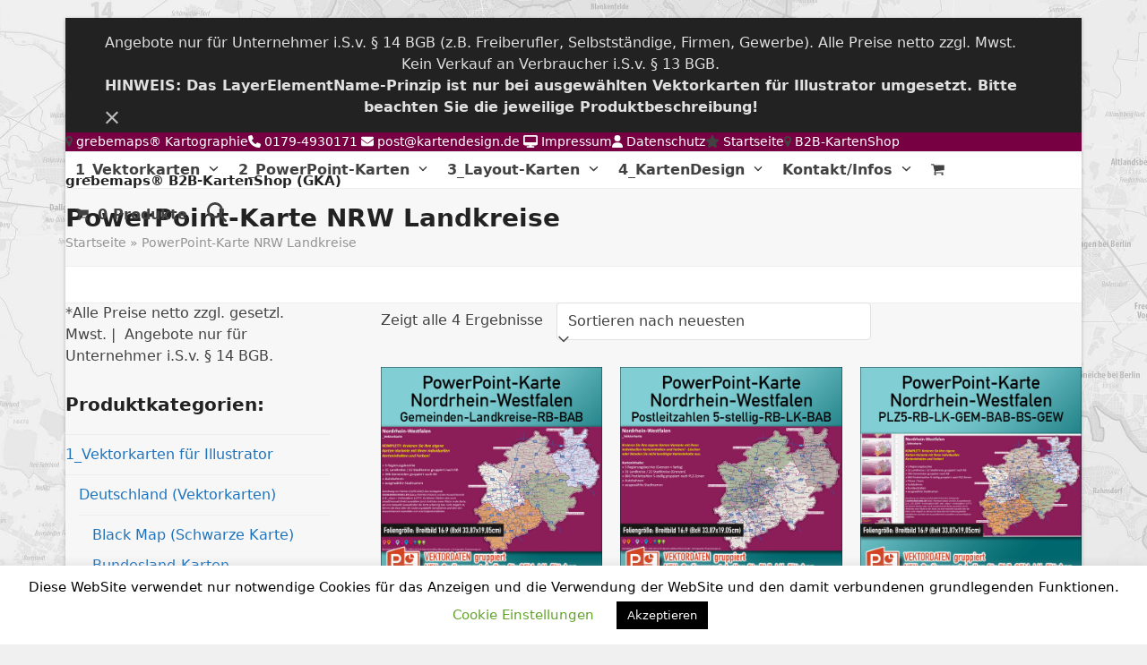

--- FILE ---
content_type: text/html; charset=UTF-8
request_url: https://kartendesign.de/produkt-schlagwort/powerpoint-karte-nrw-landkreise/
body_size: 163310
content:
<!DOCTYPE html>
<html lang="de" class="wpex-classic-style">
<head>
<meta charset="UTF-8">
<link rel="profile" href="http://gmpg.org/xfn/11">
<meta name='robots' content='index, follow, max-image-preview:large, max-snippet:-1, max-video-preview:-1' />
<meta name="viewport" content="width=device-width, initial-scale=1">

	<!-- This site is optimized with the Yoast SEO plugin v22.1 - https://yoast.com/wordpress/plugins/seo/ -->
	<title>PowerPoint-Karte NRW Landkreise Archive - grebemaps® B2B-KartenShop (GKA)</title>
	<link rel="canonical" href="https://kartendesign.de/produkt-schlagwort/powerpoint-karte-nrw-landkreise/" />
	<script type="application/ld+json" class="yoast-schema-graph">{"@context":"https://schema.org","@graph":[{"@type":"CollectionPage","@id":"https://kartendesign.de/produkt-schlagwort/powerpoint-karte-nrw-landkreise/","url":"https://kartendesign.de/produkt-schlagwort/powerpoint-karte-nrw-landkreise/","name":"PowerPoint-Karte NRW Landkreise Archive - grebemaps® B2B-KartenShop (GKA)","isPartOf":{"@id":"https://kartendesign.de/#website"},"primaryImageOfPage":{"@id":"https://kartendesign.de/produkt-schlagwort/powerpoint-karte-nrw-landkreise/#primaryimage"},"image":{"@id":"https://kartendesign.de/produkt-schlagwort/powerpoint-karte-nrw-landkreise/#primaryimage"},"thumbnailUrl":"https://kartendesign.de/wp-content/uploads/2022/02/p60152_powerpoint_landkarte_karte_nordrhein_westfalen_nrw_gemeinden_landkreise_autobahnen_bearbeitbar_vektordaten_vektorkarte.jpg","breadcrumb":{"@id":"https://kartendesign.de/produkt-schlagwort/powerpoint-karte-nrw-landkreise/#breadcrumb"},"inLanguage":"de"},{"@type":"ImageObject","inLanguage":"de","@id":"https://kartendesign.de/produkt-schlagwort/powerpoint-karte-nrw-landkreise/#primaryimage","url":"https://kartendesign.de/wp-content/uploads/2022/02/p60152_powerpoint_landkarte_karte_nordrhein_westfalen_nrw_gemeinden_landkreise_autobahnen_bearbeitbar_vektordaten_vektorkarte.jpg","contentUrl":"https://kartendesign.de/wp-content/uploads/2022/02/p60152_powerpoint_landkarte_karte_nordrhein_westfalen_nrw_gemeinden_landkreise_autobahnen_bearbeitbar_vektordaten_vektorkarte.jpg","width":600,"height":600},{"@type":"BreadcrumbList","@id":"https://kartendesign.de/produkt-schlagwort/powerpoint-karte-nrw-landkreise/#breadcrumb","itemListElement":[{"@type":"ListItem","position":1,"name":"Startseite","item":"https://kartendesign.de/"},{"@type":"ListItem","position":2,"name":"PowerPoint-Karte NRW Landkreise"}]},{"@type":"WebSite","@id":"https://kartendesign.de/#website","url":"https://kartendesign.de/","name":"grebemaps® B2B-KartenShop (GKA)","description":"Vektorkarten Illustrator - PowerPoint-Karten","potentialAction":[{"@type":"SearchAction","target":{"@type":"EntryPoint","urlTemplate":"https://kartendesign.de/?s={search_term_string}"},"query-input":"required name=search_term_string"}],"inLanguage":"de"}]}</script>
	<!-- / Yoast SEO plugin. -->


<link rel="alternate" type="application/rss+xml" title="grebemaps® B2B-KartenShop (GKA) &raquo; Feed" href="https://kartendesign.de/feed/" />
<link rel="alternate" type="application/rss+xml" title="grebemaps® B2B-KartenShop (GKA) &raquo; Kommentar-Feed" href="https://kartendesign.de/comments/feed/" />
<link rel="alternate" type="application/rss+xml" title="grebemaps® B2B-KartenShop (GKA) &raquo; Schlagwort-Feed für PowerPoint-Karte NRW Landkreise" href="https://kartendesign.de/produkt-schlagwort/powerpoint-karte-nrw-landkreise/feed/" />
<style id='wp-img-auto-sizes-contain-inline-css'>
img:is([sizes=auto i],[sizes^="auto," i]){contain-intrinsic-size:3000px 1500px}
/*# sourceURL=wp-img-auto-sizes-contain-inline-css */
</style>
<link rel='stylesheet' id='js_composer_front-css' href='https://kartendesign.de/wp-content/plugins/js_composer/assets/css/js_composer.min.css?ver=7.3' media='all' />
<link rel='stylesheet' id='cookie-law-info-css' href='https://kartendesign.de/wp-content/plugins/cookie-law-info/legacy/public/css/cookie-law-info-public.css?ver=3.2.0' media='all' />
<link rel='stylesheet' id='cookie-law-info-gdpr-css' href='https://kartendesign.de/wp-content/plugins/cookie-law-info/legacy/public/css/cookie-law-info-gdpr.css?ver=3.2.0' media='all' />
<style id='woocommerce-inline-inline-css'>
.woocommerce form .form-row .required { visibility: visible; }
/*# sourceURL=woocommerce-inline-inline-css */
</style>
<link rel='stylesheet' id='wpex-woocommerce-css' href='https://kartendesign.de/wp-content/themes/Total/assets/css/frontend/woocommerce/core.min.css?ver=6.0' media='all' />
<link rel='stylesheet' id='tablepress-default-css' href='https://kartendesign.de/wp-content/plugins/tablepress/css/build/default.css?ver=2.2.5' media='all' />
<link rel='stylesheet' id='wpex-tablepress-css' href='https://kartendesign.de/wp-content/themes/Total/assets/css/frontend/tablepress.min.css?ver=6.0' media='all' />
<link rel='stylesheet' id='wpex-style-css' href='https://kartendesign.de/wp-content/themes/Total/style.css?ver=6.0' media='all' />
<link rel='stylesheet' id='wpex-mobile-menu-breakpoint-max-css' href='https://kartendesign.de/wp-content/themes/Total/assets/css/frontend/breakpoints/max.min.css?ver=6.0' media='only screen and (max-width:959px)' />
<link rel='stylesheet' id='wpex-mobile-menu-breakpoint-min-css' href='https://kartendesign.de/wp-content/themes/Total/assets/css/frontend/breakpoints/min.min.css?ver=6.0' media='only screen and (min-width:960px)' />
<link rel='stylesheet' id='wpex-wpbakery-css' href='https://kartendesign.de/wp-content/themes/Total/assets/css/frontend/wpbakery.min.css?ver=6.0' media='all' />
<link rel='stylesheet' id='vcex-shortcodes-css' href='https://kartendesign.de/wp-content/themes/Total/assets/css/frontend/vcex-shortcodes.min.css?ver=6.0' media='all' />
<script src="https://kartendesign.de/wp-includes/js/jquery/jquery.min.js?ver=3.7.1" id="jquery-core-js"></script>
<script src="https://kartendesign.de/wp-includes/js/jquery/jquery-migrate.min.js?ver=3.4.1" id="jquery-migrate-js"></script>
<script id="cookie-law-info-js-extra">
var Cli_Data = {"nn_cookie_ids":["cookielawinfo-checkbox-necessary"],"cookielist":[],"non_necessary_cookies":[],"ccpaEnabled":"","ccpaRegionBased":"","ccpaBarEnabled":"","strictlyEnabled":["necessary","obligatoire"],"ccpaType":"gdpr","js_blocking":"1","custom_integration":"","triggerDomRefresh":"","secure_cookies":""};
var cli_cookiebar_settings = {"animate_speed_hide":"500","animate_speed_show":"500","background":"#FFF","border":"#b1a6a6c2","border_on":"","button_1_button_colour":"#000","button_1_button_hover":"#000000","button_1_link_colour":"#fff","button_1_as_button":"1","button_1_new_win":"","button_2_button_colour":"#333","button_2_button_hover":"#292929","button_2_link_colour":"#444","button_2_as_button":"","button_2_hidebar":"","button_3_button_colour":"#000","button_3_button_hover":"#000000","button_3_link_colour":"#fff","button_3_as_button":"1","button_3_new_win":"","button_4_button_colour":"#000","button_4_button_hover":"#000000","button_4_link_colour":"#62a329","button_4_as_button":"","button_7_button_colour":"#61a229","button_7_button_hover":"#4e8221","button_7_link_colour":"#fff","button_7_as_button":"1","button_7_new_win":"","font_family":"inherit","header_fix":"","notify_animate_hide":"1","notify_animate_show":"","notify_div_id":"#cookie-law-info-bar","notify_position_horizontal":"right","notify_position_vertical":"bottom","scroll_close":"","scroll_close_reload":"","accept_close_reload":"","reject_close_reload":"","showagain_tab":"1","showagain_background":"#fff","showagain_border":"#000","showagain_div_id":"#cookie-law-info-again","showagain_x_position":"100px","text":"#000","show_once_yn":"","show_once":"10000","logging_on":"","as_popup":"","popup_overlay":"1","bar_heading_text":"","cookie_bar_as":"banner","popup_showagain_position":"bottom-right","widget_position":"left"};
var log_object = {"ajax_url":"https://kartendesign.de/wp-admin/admin-ajax.php"};
//# sourceURL=cookie-law-info-js-extra
</script>
<script src="https://kartendesign.de/wp-content/plugins/cookie-law-info/legacy/public/js/cookie-law-info-public.js?ver=3.2.0" id="cookie-law-info-js"></script>
<script src="https://kartendesign.de/wp-content/plugins/revslider/public/assets/js/rbtools.min.js?ver=6.6.20" async id="tp-tools-js"></script>
<script src="https://kartendesign.de/wp-content/plugins/revslider/public/assets/js/rs6.min.js?ver=6.6.20" async id="revmin-js"></script>
<script src="https://kartendesign.de/wp-content/plugins/woocommerce/assets/js/jquery-blockui/jquery.blockUI.min.js?ver=2.7.0-wc.8.4.0" id="jquery-blockui-js" data-wp-strategy="defer"></script>
<script id="wc-add-to-cart-js-extra">
var wc_add_to_cart_params = {"ajax_url":"/wp-admin/admin-ajax.php","wc_ajax_url":"/?wc-ajax=%%endpoint%%","i18n_view_cart":"Warenkorb anzeigen","cart_url":"https://kartendesign.de/warenkorb/","is_cart":"","cart_redirect_after_add":"yes"};
//# sourceURL=wc-add-to-cart-js-extra
</script>
<script src="https://kartendesign.de/wp-content/plugins/woocommerce/assets/js/frontend/add-to-cart.min.js?ver=8.4.0" id="wc-add-to-cart-js" data-wp-strategy="defer"></script>
<script src="https://kartendesign.de/wp-content/plugins/woocommerce/assets/js/js-cookie/js.cookie.min.js?ver=2.1.4-wc.8.4.0" id="js-cookie-js" defer data-wp-strategy="defer"></script>
<script id="woocommerce-js-extra">
var woocommerce_params = {"ajax_url":"/wp-admin/admin-ajax.php","wc_ajax_url":"/?wc-ajax=%%endpoint%%"};
//# sourceURL=woocommerce-js-extra
</script>
<script src="https://kartendesign.de/wp-content/plugins/woocommerce/assets/js/frontend/woocommerce.min.js?ver=8.4.0" id="woocommerce-js" defer data-wp-strategy="defer"></script>
<script src="https://kartendesign.de/wp-content/plugins/js_composer/assets/js/vendors/woocommerce-add-to-cart.js?ver=7.3" id="vc_woocommerce-add-to-cart-js-js"></script>
<script id="wpex-core-js-extra">
var wpex_theme_params = {"selectArrowIcon":"\u003Cspan class=\"wpex-select-arrow__icon wpex-icon--sm wpex-flex wpex-icon\" aria-hidden=\"true\"\u003E\u003Csvg viewBox=\"0 0 24 24\" xmlns=\"http://www.w3.org/2000/svg\"\u003E\u003Crect fill=\"none\" height=\"24\" width=\"24\"/\u003E\u003Cg transform=\"matrix(0, -1, 1, 0, -0.115, 23.885)\"\u003E\u003Cpolygon points=\"17.77,3.77 16,2 6,12 16,22 17.77,20.23 9.54,12\"/\u003E\u003C/g\u003E\u003C/svg\u003E\u003C/span\u003E","customSelects":".widget_categories form,.widget_archive select,.vcex-form-shortcode select,.woocommerce-ordering .orderby,#dropdown_product_cat,.single-product .variations_form .variations select","scrollToHash":"1","localScrollFindLinks":"1","localScrollHighlight":"1","localScrollUpdateHash":"1","scrollToHashTimeout":"500","localScrollTargets":"li.local-scroll a, a.local-scroll, .local-scroll-link, .local-scroll-link \u003E a,.sidr-class-local-scroll-link,li.sidr-class-local-scroll \u003E span \u003E a,li.sidr-class-local-scroll \u003E a","localScrollSpeed":"1000","scrollToBehavior":"smooth"};
//# sourceURL=wpex-core-js-extra
</script>
<script src="https://kartendesign.de/wp-content/themes/Total/assets/js/frontend/core.min.js?ver=6.0" id="wpex-core-js" defer data-wp-strategy="defer"></script>
<script id="wpex-inline-js-after">
!function(){const e=document.querySelector("html"),t=()=>{const t=window.innerWidth-document.documentElement.clientWidth;t&&e.style.setProperty("--wpex-scrollbar-width",`${t}px`)};t(),window.addEventListener("resize",(()=>{t()}))}();
//# sourceURL=wpex-inline-js-after
</script>
<script src="https://kartendesign.de/wp-content/themes/Total/assets/js/frontend/search/drop-down.min.js?ver=6.0" id="wpex-search-drop_down-js" defer data-wp-strategy="defer"></script>
<script id="wpex-sticky-header-js-extra">
var wpex_sticky_header_params = {"breakpoint":"960","shrink":"1","shrinkOnMobile":"1","shrinkHeight":"60"};
//# sourceURL=wpex-sticky-header-js-extra
</script>
<script src="https://kartendesign.de/wp-content/themes/Total/assets/js/frontend/sticky/header.min.js?ver=6.0" id="wpex-sticky-header-js" defer data-wp-strategy="defer"></script>
<script id="wpex-mobile-menu-sidr-js-extra">
var wpex_mobile_menu_sidr_params = {"breakpoint":"959","i18n":{"openSubmenu":"Open submenu of %s","closeSubmenu":"Close submenu of %s"},"openSubmenuIcon":"\u003Cspan class=\"wpex-open-submenu__icon wpex-transition-transform wpex-duration-300 wpex-icon\" aria-hidden=\"true\"\u003E\u003Csvg xmlns=\"http://www.w3.org/2000/svg\" viewBox=\"0 0 448 512\"\u003E\u003Cpath d=\"M201.4 342.6c12.5 12.5 32.8 12.5 45.3 0l160-160c12.5-12.5 12.5-32.8 0-45.3s-32.8-12.5-45.3 0L224 274.7 86.6 137.4c-12.5-12.5-32.8-12.5-45.3 0s-12.5 32.8 0 45.3l160 160z\"/\u003E\u003C/svg\u003E\u003C/span\u003E","source":"#mobile-menu-alternative, #mobile-menu-search","side":"right","dark_surface":"1","displace":"","aria_label":"Mobile menu","aria_label_close":"Close mobile menu","class":["wpex-mobile-menu"],"speed":"300"};
//# sourceURL=wpex-mobile-menu-sidr-js-extra
</script>
<script src="https://kartendesign.de/wp-content/themes/Total/assets/js/frontend/mobile-menu/sidr.min.js?ver=6.0" id="wpex-mobile-menu-sidr-js" defer data-wp-strategy="defer"></script>
<script></script><link rel="https://api.w.org/" href="https://kartendesign.de/wp-json/" /><link rel="alternate" title="JSON" type="application/json" href="https://kartendesign.de/wp-json/wp/v2/product_tag/430" /><link rel="EditURI" type="application/rsd+xml" title="RSD" href="https://kartendesign.de/xmlrpc.php?rsd" />
<meta name="generator" content="WordPress 6.9" />
<meta name="generator" content="WooCommerce 8.4.0" />
<link rel="icon" href="https://kartendesign.de/wp-content/uploads/2018/02/favicon_gm_sw_32.ico" sizes="32x32"><link rel="shortcut icon" href="https://kartendesign.de/wp-content/uploads/2018/02/favicon_gm_sw_32.ico"><link rel="apple-touch-icon" href="https://kartendesign.de/wp-content/uploads/2018/02/favicon_gm_sw_57.ico" sizes="57x57" ><link rel="apple-touch-icon" href="https://kartendesign.de/wp-content/uploads/2018/02/favicon_gm_sw_76.ico" sizes="76x76" ><link rel="apple-touch-icon" href="https://kartendesign.de/wp-content/uploads/2018/02/favicon_gm_sw_120.ico" sizes="120x120"><link rel="apple-touch-icon" href="https://kartendesign.de/wp-content/uploads/2018/02/favicon_gm_sw_152x152.ico" sizes="114x114">	<noscript><style>.woocommerce-product-gallery{ opacity: 1 !important; }</style></noscript>
	<noscript><style>body:not(.content-full-screen) .wpex-vc-row-stretched[data-vc-full-width-init="false"]{visibility:visible;}</style></noscript><script>function setREVStartSize(e){
			//window.requestAnimationFrame(function() {
				window.RSIW = window.RSIW===undefined ? window.innerWidth : window.RSIW;
				window.RSIH = window.RSIH===undefined ? window.innerHeight : window.RSIH;
				try {
					var pw = document.getElementById(e.c).parentNode.offsetWidth,
						newh;
					pw = pw===0 || isNaN(pw) || (e.l=="fullwidth" || e.layout=="fullwidth") ? window.RSIW : pw;
					e.tabw = e.tabw===undefined ? 0 : parseInt(e.tabw);
					e.thumbw = e.thumbw===undefined ? 0 : parseInt(e.thumbw);
					e.tabh = e.tabh===undefined ? 0 : parseInt(e.tabh);
					e.thumbh = e.thumbh===undefined ? 0 : parseInt(e.thumbh);
					e.tabhide = e.tabhide===undefined ? 0 : parseInt(e.tabhide);
					e.thumbhide = e.thumbhide===undefined ? 0 : parseInt(e.thumbhide);
					e.mh = e.mh===undefined || e.mh=="" || e.mh==="auto" ? 0 : parseInt(e.mh,0);
					if(e.layout==="fullscreen" || e.l==="fullscreen")
						newh = Math.max(e.mh,window.RSIH);
					else{
						e.gw = Array.isArray(e.gw) ? e.gw : [e.gw];
						for (var i in e.rl) if (e.gw[i]===undefined || e.gw[i]===0) e.gw[i] = e.gw[i-1];
						e.gh = e.el===undefined || e.el==="" || (Array.isArray(e.el) && e.el.length==0)? e.gh : e.el;
						e.gh = Array.isArray(e.gh) ? e.gh : [e.gh];
						for (var i in e.rl) if (e.gh[i]===undefined || e.gh[i]===0) e.gh[i] = e.gh[i-1];
											
						var nl = new Array(e.rl.length),
							ix = 0,
							sl;
						e.tabw = e.tabhide>=pw ? 0 : e.tabw;
						e.thumbw = e.thumbhide>=pw ? 0 : e.thumbw;
						e.tabh = e.tabhide>=pw ? 0 : e.tabh;
						e.thumbh = e.thumbhide>=pw ? 0 : e.thumbh;
						for (var i in e.rl) nl[i] = e.rl[i]<window.RSIW ? 0 : e.rl[i];
						sl = nl[0];
						for (var i in nl) if (sl>nl[i] && nl[i]>0) { sl = nl[i]; ix=i;}
						var m = pw>(e.gw[ix]+e.tabw+e.thumbw) ? 1 : (pw-(e.tabw+e.thumbw)) / (e.gw[ix]);
						newh =  (e.gh[ix] * m) + (e.tabh + e.thumbh);
					}
					var el = document.getElementById(e.c);
					if (el!==null && el) el.style.height = newh+"px";
					el = document.getElementById(e.c+"_wrapper");
					if (el!==null && el) {
						el.style.height = newh+"px";
						el.style.display = "block";
					}
				} catch(e){
					console.log("Failure at Presize of Slider:" + e)
				}
			//});
		  };</script>
<noscript><style> .wpb_animate_when_almost_visible { opacity: 1; }</style></noscript><style data-type="wpex-css" id="wpex-css">/*TYPOGRAPHY*/#site-logo .site-logo-text{font-weight:600;font-size:15px;}.main-navigation-ul .link-inner{font-weight:600;font-size:16px;}.main-navigation-ul .sub-menu .link-inner{font-weight:400;font-style:normal;font-size:14px;}.page-header .page-header-title{font-weight:600;}.page-header .page-subheading{color:#707070;}/*SITE BACKGROUND*/body{background-image:url(https://kartendesign.de/wp-content/uploads/2023/12/hintergrund_logo_grebemaps_2560x1280.jpg)!important;background-size:cover;background-position:center center;background-attachment:fixed;background-repeat:no-repeat;}/*CUSTOMIZER STYLING*/:root{--wpex-bg-color:#f0f0f1;--wpex-boxed-layout-padding:20px 10px;--wpex-site-header-shrink-start-height:5px;--wpex-site-header-shrink-end-height:40px;--wpex-vc-column-inner-margin-bottom:40px;--wpex-woo-price-color:#55b717;}.site-boxed{--wpex-bg-color:#f0f0f1;}p{--wpex-el-margin-bottom:10px;}.page-header.wpex-supports-mods{padding-block-start:15px;padding-block-end:15px;}.site-breadcrumbs{color:#939393;}.site-breadcrumbs a{color:#939393;}:root,.site-boxed.wpex-responsive #wrap{--wpex-container-width:1280px;}#top-bar-wrap{background-color:#770043;}.wpex-top-bar-sticky{background-color:#770043;}.header-padding{padding-block-start:20px;padding-block-end:20px;}#site-navigation-wrap{--wpex-dropmenu-padding:4px;--wpex-megamenu-padding:4px;--wpex-dropmenu-border-color:#282828;--wpex-dropmenu-caret-border-color:#282828;--wpex-megamenu-divider-color:#282828;--wpex-hover-dropmenu-link-bg:#eaeaea;}.wpex-menu-search-icon,.wpex-header-search-icon__icon{font-size:22px;}#sidebar{--wpex-link-color:#1e73be;--wpex-hover-link-color:#1e73be;--wpex-widget-link-color:#1e73be;--wpex-hover-link-color:#1e73be;--wpex-hover-widget-link-color:#1e73be;}#sidebar .widget-title{text-align:default;}.woocommerce .products .product .star-rating{display:none;}li.product .price{--wpex-woo-price-color:#55b717;}.price{font-weight:600;}.product .summary{--wpex-woo-price-color:#55b717;}@media only screen and (min-width:960px){:root{--wpex-content-area-width:73%;--wpex-primary-sidebar-width:25%;}}@media only screen and (max-width:767px){:root,.site-boxed.wpex-responsive #wrap{--wpex-container-width:75%;}}@media only screen and (min-width:960px) and (max-width:1280px){:root,.site-boxed.wpex-responsive #wrap{--wpex-container-width:90%;}:root{--wpex-content-area-width:69%;--wpex-primary-sidebar-width:26%;}}@media only screen and (min-width:768px) and (max-width:959px){:root,.site-boxed.wpex-responsive #wrap{--wpex-container-width:90%;}:root{--wpex-content-area-width:75%;--wpex-primary-sidebar-width:25%;}}@media only screen and (min-width:480px) and (max-width:767px){:root,.site-boxed.wpex-responsive #wrap{--wpex-container-width:25%;}}</style><style id='global-styles-inline-css'>
:root{--wp--preset--aspect-ratio--square: 1;--wp--preset--aspect-ratio--4-3: 4/3;--wp--preset--aspect-ratio--3-4: 3/4;--wp--preset--aspect-ratio--3-2: 3/2;--wp--preset--aspect-ratio--2-3: 2/3;--wp--preset--aspect-ratio--16-9: 16/9;--wp--preset--aspect-ratio--9-16: 9/16;--wp--preset--color--black: #000000;--wp--preset--color--cyan-bluish-gray: #abb8c3;--wp--preset--color--white: #ffffff;--wp--preset--color--pale-pink: #f78da7;--wp--preset--color--vivid-red: #cf2e2e;--wp--preset--color--luminous-vivid-orange: #ff6900;--wp--preset--color--luminous-vivid-amber: #fcb900;--wp--preset--color--light-green-cyan: #7bdcb5;--wp--preset--color--vivid-green-cyan: #00d084;--wp--preset--color--pale-cyan-blue: #8ed1fc;--wp--preset--color--vivid-cyan-blue: #0693e3;--wp--preset--color--vivid-purple: #9b51e0;--wp--preset--color--accent: var(--wpex-accent);--wp--preset--color--on-accent: var(--wpex-on-accent);--wp--preset--color--accent-alt: var(--wpex-accent-alt);--wp--preset--color--on-accent-alt: var(--wpex-on-accent-alt);--wp--preset--gradient--vivid-cyan-blue-to-vivid-purple: linear-gradient(135deg,rgb(6,147,227) 0%,rgb(155,81,224) 100%);--wp--preset--gradient--light-green-cyan-to-vivid-green-cyan: linear-gradient(135deg,rgb(122,220,180) 0%,rgb(0,208,130) 100%);--wp--preset--gradient--luminous-vivid-amber-to-luminous-vivid-orange: linear-gradient(135deg,rgb(252,185,0) 0%,rgb(255,105,0) 100%);--wp--preset--gradient--luminous-vivid-orange-to-vivid-red: linear-gradient(135deg,rgb(255,105,0) 0%,rgb(207,46,46) 100%);--wp--preset--gradient--very-light-gray-to-cyan-bluish-gray: linear-gradient(135deg,rgb(238,238,238) 0%,rgb(169,184,195) 100%);--wp--preset--gradient--cool-to-warm-spectrum: linear-gradient(135deg,rgb(74,234,220) 0%,rgb(151,120,209) 20%,rgb(207,42,186) 40%,rgb(238,44,130) 60%,rgb(251,105,98) 80%,rgb(254,248,76) 100%);--wp--preset--gradient--blush-light-purple: linear-gradient(135deg,rgb(255,206,236) 0%,rgb(152,150,240) 100%);--wp--preset--gradient--blush-bordeaux: linear-gradient(135deg,rgb(254,205,165) 0%,rgb(254,45,45) 50%,rgb(107,0,62) 100%);--wp--preset--gradient--luminous-dusk: linear-gradient(135deg,rgb(255,203,112) 0%,rgb(199,81,192) 50%,rgb(65,88,208) 100%);--wp--preset--gradient--pale-ocean: linear-gradient(135deg,rgb(255,245,203) 0%,rgb(182,227,212) 50%,rgb(51,167,181) 100%);--wp--preset--gradient--electric-grass: linear-gradient(135deg,rgb(202,248,128) 0%,rgb(113,206,126) 100%);--wp--preset--gradient--midnight: linear-gradient(135deg,rgb(2,3,129) 0%,rgb(40,116,252) 100%);--wp--preset--font-size--small: 13px;--wp--preset--font-size--medium: 20px;--wp--preset--font-size--large: 36px;--wp--preset--font-size--x-large: 42px;--wp--preset--font-family--system-sans-serif: -apple-system, BlinkMacSystemFont, 'Segoe UI', Roboto, Oxygen-Sans, Ubuntu, Cantarell, 'Helvetica Neue', sans-serif;--wp--preset--font-family--system-serif: Iowan Old Style, Apple Garamond, Baskerville, Times New Roman, Droid Serif, Times, Source Serif Pro, serif, Apple Color Emoji, Segoe UI Emoji, Segoe UI Symbol;--wp--preset--spacing--20: 0.44rem;--wp--preset--spacing--30: 0.67rem;--wp--preset--spacing--40: 1rem;--wp--preset--spacing--50: 1.5rem;--wp--preset--spacing--60: 2.25rem;--wp--preset--spacing--70: 3.38rem;--wp--preset--spacing--80: 5.06rem;--wp--preset--shadow--natural: 6px 6px 9px rgba(0, 0, 0, 0.2);--wp--preset--shadow--deep: 12px 12px 50px rgba(0, 0, 0, 0.4);--wp--preset--shadow--sharp: 6px 6px 0px rgba(0, 0, 0, 0.2);--wp--preset--shadow--outlined: 6px 6px 0px -3px rgb(255, 255, 255), 6px 6px rgb(0, 0, 0);--wp--preset--shadow--crisp: 6px 6px 0px rgb(0, 0, 0);}:root { --wp--style--global--content-size: 840px;--wp--style--global--wide-size: 1200px; }:where(body) { margin: 0; }.wp-site-blocks > .alignleft { float: left; margin-right: 2em; }.wp-site-blocks > .alignright { float: right; margin-left: 2em; }.wp-site-blocks > .aligncenter { justify-content: center; margin-left: auto; margin-right: auto; }:where(.wp-site-blocks) > * { margin-block-start: 24px; margin-block-end: 0; }:where(.wp-site-blocks) > :first-child { margin-block-start: 0; }:where(.wp-site-blocks) > :last-child { margin-block-end: 0; }:root { --wp--style--block-gap: 24px; }:root :where(.is-layout-flow) > :first-child{margin-block-start: 0;}:root :where(.is-layout-flow) > :last-child{margin-block-end: 0;}:root :where(.is-layout-flow) > *{margin-block-start: 24px;margin-block-end: 0;}:root :where(.is-layout-constrained) > :first-child{margin-block-start: 0;}:root :where(.is-layout-constrained) > :last-child{margin-block-end: 0;}:root :where(.is-layout-constrained) > *{margin-block-start: 24px;margin-block-end: 0;}:root :where(.is-layout-flex){gap: 24px;}:root :where(.is-layout-grid){gap: 24px;}.is-layout-flow > .alignleft{float: left;margin-inline-start: 0;margin-inline-end: 2em;}.is-layout-flow > .alignright{float: right;margin-inline-start: 2em;margin-inline-end: 0;}.is-layout-flow > .aligncenter{margin-left: auto !important;margin-right: auto !important;}.is-layout-constrained > .alignleft{float: left;margin-inline-start: 0;margin-inline-end: 2em;}.is-layout-constrained > .alignright{float: right;margin-inline-start: 2em;margin-inline-end: 0;}.is-layout-constrained > .aligncenter{margin-left: auto !important;margin-right: auto !important;}.is-layout-constrained > :where(:not(.alignleft):not(.alignright):not(.alignfull)){max-width: var(--wp--style--global--content-size);margin-left: auto !important;margin-right: auto !important;}.is-layout-constrained > .alignwide{max-width: var(--wp--style--global--wide-size);}body .is-layout-flex{display: flex;}.is-layout-flex{flex-wrap: wrap;align-items: center;}.is-layout-flex > :is(*, div){margin: 0;}body .is-layout-grid{display: grid;}.is-layout-grid > :is(*, div){margin: 0;}body{padding-top: 0px;padding-right: 0px;padding-bottom: 0px;padding-left: 0px;}a:where(:not(.wp-element-button)){text-decoration: underline;}:root :where(.wp-element-button, .wp-block-button__link){background-color: #32373c;border-width: 0;color: #fff;font-family: inherit;font-size: inherit;font-style: inherit;font-weight: inherit;letter-spacing: inherit;line-height: inherit;padding-top: calc(0.667em + 2px);padding-right: calc(1.333em + 2px);padding-bottom: calc(0.667em + 2px);padding-left: calc(1.333em + 2px);text-decoration: none;text-transform: inherit;}.has-black-color{color: var(--wp--preset--color--black) !important;}.has-cyan-bluish-gray-color{color: var(--wp--preset--color--cyan-bluish-gray) !important;}.has-white-color{color: var(--wp--preset--color--white) !important;}.has-pale-pink-color{color: var(--wp--preset--color--pale-pink) !important;}.has-vivid-red-color{color: var(--wp--preset--color--vivid-red) !important;}.has-luminous-vivid-orange-color{color: var(--wp--preset--color--luminous-vivid-orange) !important;}.has-luminous-vivid-amber-color{color: var(--wp--preset--color--luminous-vivid-amber) !important;}.has-light-green-cyan-color{color: var(--wp--preset--color--light-green-cyan) !important;}.has-vivid-green-cyan-color{color: var(--wp--preset--color--vivid-green-cyan) !important;}.has-pale-cyan-blue-color{color: var(--wp--preset--color--pale-cyan-blue) !important;}.has-vivid-cyan-blue-color{color: var(--wp--preset--color--vivid-cyan-blue) !important;}.has-vivid-purple-color{color: var(--wp--preset--color--vivid-purple) !important;}.has-accent-color{color: var(--wp--preset--color--accent) !important;}.has-on-accent-color{color: var(--wp--preset--color--on-accent) !important;}.has-accent-alt-color{color: var(--wp--preset--color--accent-alt) !important;}.has-on-accent-alt-color{color: var(--wp--preset--color--on-accent-alt) !important;}.has-black-background-color{background-color: var(--wp--preset--color--black) !important;}.has-cyan-bluish-gray-background-color{background-color: var(--wp--preset--color--cyan-bluish-gray) !important;}.has-white-background-color{background-color: var(--wp--preset--color--white) !important;}.has-pale-pink-background-color{background-color: var(--wp--preset--color--pale-pink) !important;}.has-vivid-red-background-color{background-color: var(--wp--preset--color--vivid-red) !important;}.has-luminous-vivid-orange-background-color{background-color: var(--wp--preset--color--luminous-vivid-orange) !important;}.has-luminous-vivid-amber-background-color{background-color: var(--wp--preset--color--luminous-vivid-amber) !important;}.has-light-green-cyan-background-color{background-color: var(--wp--preset--color--light-green-cyan) !important;}.has-vivid-green-cyan-background-color{background-color: var(--wp--preset--color--vivid-green-cyan) !important;}.has-pale-cyan-blue-background-color{background-color: var(--wp--preset--color--pale-cyan-blue) !important;}.has-vivid-cyan-blue-background-color{background-color: var(--wp--preset--color--vivid-cyan-blue) !important;}.has-vivid-purple-background-color{background-color: var(--wp--preset--color--vivid-purple) !important;}.has-accent-background-color{background-color: var(--wp--preset--color--accent) !important;}.has-on-accent-background-color{background-color: var(--wp--preset--color--on-accent) !important;}.has-accent-alt-background-color{background-color: var(--wp--preset--color--accent-alt) !important;}.has-on-accent-alt-background-color{background-color: var(--wp--preset--color--on-accent-alt) !important;}.has-black-border-color{border-color: var(--wp--preset--color--black) !important;}.has-cyan-bluish-gray-border-color{border-color: var(--wp--preset--color--cyan-bluish-gray) !important;}.has-white-border-color{border-color: var(--wp--preset--color--white) !important;}.has-pale-pink-border-color{border-color: var(--wp--preset--color--pale-pink) !important;}.has-vivid-red-border-color{border-color: var(--wp--preset--color--vivid-red) !important;}.has-luminous-vivid-orange-border-color{border-color: var(--wp--preset--color--luminous-vivid-orange) !important;}.has-luminous-vivid-amber-border-color{border-color: var(--wp--preset--color--luminous-vivid-amber) !important;}.has-light-green-cyan-border-color{border-color: var(--wp--preset--color--light-green-cyan) !important;}.has-vivid-green-cyan-border-color{border-color: var(--wp--preset--color--vivid-green-cyan) !important;}.has-pale-cyan-blue-border-color{border-color: var(--wp--preset--color--pale-cyan-blue) !important;}.has-vivid-cyan-blue-border-color{border-color: var(--wp--preset--color--vivid-cyan-blue) !important;}.has-vivid-purple-border-color{border-color: var(--wp--preset--color--vivid-purple) !important;}.has-accent-border-color{border-color: var(--wp--preset--color--accent) !important;}.has-on-accent-border-color{border-color: var(--wp--preset--color--on-accent) !important;}.has-accent-alt-border-color{border-color: var(--wp--preset--color--accent-alt) !important;}.has-on-accent-alt-border-color{border-color: var(--wp--preset--color--on-accent-alt) !important;}.has-vivid-cyan-blue-to-vivid-purple-gradient-background{background: var(--wp--preset--gradient--vivid-cyan-blue-to-vivid-purple) !important;}.has-light-green-cyan-to-vivid-green-cyan-gradient-background{background: var(--wp--preset--gradient--light-green-cyan-to-vivid-green-cyan) !important;}.has-luminous-vivid-amber-to-luminous-vivid-orange-gradient-background{background: var(--wp--preset--gradient--luminous-vivid-amber-to-luminous-vivid-orange) !important;}.has-luminous-vivid-orange-to-vivid-red-gradient-background{background: var(--wp--preset--gradient--luminous-vivid-orange-to-vivid-red) !important;}.has-very-light-gray-to-cyan-bluish-gray-gradient-background{background: var(--wp--preset--gradient--very-light-gray-to-cyan-bluish-gray) !important;}.has-cool-to-warm-spectrum-gradient-background{background: var(--wp--preset--gradient--cool-to-warm-spectrum) !important;}.has-blush-light-purple-gradient-background{background: var(--wp--preset--gradient--blush-light-purple) !important;}.has-blush-bordeaux-gradient-background{background: var(--wp--preset--gradient--blush-bordeaux) !important;}.has-luminous-dusk-gradient-background{background: var(--wp--preset--gradient--luminous-dusk) !important;}.has-pale-ocean-gradient-background{background: var(--wp--preset--gradient--pale-ocean) !important;}.has-electric-grass-gradient-background{background: var(--wp--preset--gradient--electric-grass) !important;}.has-midnight-gradient-background{background: var(--wp--preset--gradient--midnight) !important;}.has-small-font-size{font-size: var(--wp--preset--font-size--small) !important;}.has-medium-font-size{font-size: var(--wp--preset--font-size--medium) !important;}.has-large-font-size{font-size: var(--wp--preset--font-size--large) !important;}.has-x-large-font-size{font-size: var(--wp--preset--font-size--x-large) !important;}.has-system-sans-serif-font-family{font-family: var(--wp--preset--font-family--system-sans-serif) !important;}.has-system-serif-font-family{font-family: var(--wp--preset--font-family--system-serif) !important;}
/*# sourceURL=global-styles-inline-css */
</style>
<link rel='stylesheet' id='rs-plugin-settings-css' href='https://kartendesign.de/wp-content/plugins/revslider/public/assets/css/rs6.css?ver=6.6.20' media='all' />
<style id='rs-plugin-settings-inline-css'>
#rs-demo-id {}
/*# sourceURL=rs-plugin-settings-inline-css */
</style>
</head>

<body class="archive tax-product_tag term-powerpoint-karte-nrw-landkreise term-430 wp-embed-responsive wp-theme-Total theme-Total woocommerce woocommerce-page woocommerce-demo-store woocommerce-no-js wpex-theme wpex-responsive boxed-main-layout no-composer wpex-live-site wpex-has-primary-bottom-spacing wrap-boxshadow site-boxed content-left-sidebar has-sidebar has-topbar sidebar-widget-icons hasnt-overlay-header has-mobile-menu wpex-mobile-toggle-menu-icon_buttons wpex-no-js wpb-js-composer js-comp-ver-7.3 vc_responsive">

	
<a href="#content" class="skip-to-content">Skip to content</a>

	
	<span data-ls_id="#site_top" tabindex="-1"></span>
	<div id="outer-wrap" class="wpex-overflow-clip">
		
		
		
		<div id="wrap" class="wpex-clr">

			<p class="woocommerce-store-notice demo_store" data-notice-id="8e44c2f074790f2c4d0c445315177756" style="display:none;">Angebote nur für Unternehmer i.S.v. § 14 BGB (z.B. Freiberufler, Selbstständige, Firmen, Gewerbe). Alle Preise netto zzgl. Mwst. Kein Verkauf an Verbraucher i.S.v. § 13 BGB. <br><strong>HINWEIS: Das LayerElementName-Prinzip ist nur bei ausgewählten Vektorkarten für Illustrator umgesetzt. Bitte beachten Sie die jeweilige Produktbeschreibung!</strong><a href="#" class="woocommerce-store-notice__dismiss-link wpex-text-xl"><span class="screen-reader-text">Ausblenden</span><span class="woocommerce-store-notice__dismiss-link--icon wpex-icon" aria-hidden="true"><svg xmlns="http://www.w3.org/2000/svg" viewBox="0 0 24 24"><path d="M0 0h24v24H0V0z" fill="none"/><path d="M19 6.41L17.59 5 12 10.59 6.41 5 5 6.41 10.59 12 5 17.59 6.41 19 12 13.41 17.59 19 19 17.59 13.41 12 19 6.41z"/></svg></span></a></p>

	
		<div id="top-bar-wrap" class="wpex-border-b wpex-border-main wpex-border-solid wpex-text-sm wpex-print-hidden">

			<div id="top-bar" class="container wpex-relative wpex-py-15 wpex-md-flex wpex-justify-between wpex-items-center wpex-text-center wpex-md-text-initial">
	<div id="top-bar-content" class="has-content top-bar-left wpex-clr"><span class=" wpex-icon" aria-hidden="true"><svg xmlns="http://www.w3.org/2000/svg" viewBox="0 0 18 32"><path d="M13.714 11.429q0-1.893-1.339-3.232t-3.232-1.339-3.232 1.339-1.339 3.232 1.339 3.232 3.232 1.339 3.232-1.339 1.339-3.232zM18.286 11.429q0 1.946-0.589 3.196l-6.5 13.821q-0.286 0.589-0.848 0.929t-1.205 0.339-1.205-0.339-0.83-0.929l-6.518-13.821q-0.589-1.25-0.589-3.196 0-3.786 2.679-6.464t6.464-2.679 6.464 2.679 2.679 6.464z"></path></svg></span> <span style="color: #fff">grebemaps® Kartographie<span class=" wpex-icon" aria-hidden="true"><svg xmlns="http://www.w3.org/2000/svg" viewBox="0 0 512 512"><path d="M164.9 24.6c-7.7-18.6-28-28.5-47.4-23.2l-88 24C12.1 30.2 0 46 0 64C0 311.4 200.6 512 448 512c18 0 33.8-12.1 38.6-29.5l24-88c5.3-19.4-4.6-39.7-23.2-47.4l-96-40c-16.3-6.8-35.2-2.1-46.3 11.6L304.7 368C234.3 334.7 177.3 277.7 144 207.3L193.3 167c13.7-11.2 18.4-30 11.6-46.3l-40-96z"/></svg></span> 0179-4930171  <span class=" wpex-icon" aria-hidden="true"><svg xmlns="http://www.w3.org/2000/svg" viewBox="0 0 512 512"><path d="M48 64C21.5 64 0 85.5 0 112c0 15.1 7.1 29.3 19.2 38.4L236.8 313.6c11.4 8.5 27 8.5 38.4 0L492.8 150.4c12.1-9.1 19.2-23.3 19.2-38.4c0-26.5-21.5-48-48-48H48zM0 176V384c0 35.3 28.7 64 64 64H448c35.3 0 64-28.7 64-64V176L294.4 339.2c-22.8 17.1-54 17.1-76.8 0L0 176z"/></svg></span> <span style="color: #000"><a style="color: #fff" href="mailto:post@kartendesign.de?subject=Anfrage%20zu%20...">post@kartendesign.de</a></span> <span class=" wpex-icon" aria-hidden="true"><svg xmlns="http://www.w3.org/2000/svg" viewBox="0 0 576 512"><path d="M64 0C28.7 0 0 28.7 0 64V352c0 35.3 28.7 64 64 64H240l-10.7 32H160c-17.7 0-32 14.3-32 32s14.3 32 32 32H416c17.7 0 32-14.3 32-32s-14.3-32-32-32H346.7L336 416H512c35.3 0 64-28.7 64-64V64c0-35.3-28.7-64-64-64H64zM512 64V288H64V64H512z"/></svg></span> <span style="color: #fff"><a style="color: #fff" href="https://www.kartendesign.de/impressum/">Impressum</a></span><span class=" wpex-icon" aria-hidden="true"><svg xmlns="http://www.w3.org/2000/svg" viewBox="0 0 448 512"><path d="M224 256A128 128 0 1 0 224 0a128 128 0 1 0 0 256zm-45.7 48C79.8 304 0 383.8 0 482.3C0 498.7 13.3 512 29.7 512H418.3c16.4 0 29.7-13.3 29.7-29.7C448 383.8 368.2 304 269.7 304H178.3z"/></svg></span> <span style="color: #fff"><a style="color: #fff" href="https://www.kartendesign.de/datenschutz/">Datenschutz</a></span></span><span class=" wpex-icon" aria-hidden="true"><svg xmlns="http://www.w3.org/2000/svg" viewBox="0 0 576 512"><path d="M316.9 18C311.6 7 300.4 0 288.1 0s-23.4 7-28.8 18L195 150.3 51.4 171.5c-12 1.8-22 10.2-25.7 21.7s-.7 24.2 7.9 32.7L137.8 329 113.2 474.7c-2 12 3 24.2 12.9 31.3s23 8 33.8 2.3l128.3-68.5 128.3 68.5c10.8 5.7 23.9 4.9 33.8-2.3s14.9-19.3 12.9-31.3L438.5 329 542.7 225.9c8.6-8.5 11.7-21.2 7.9-32.7s-13.7-19.9-25.7-21.7L381.2 150.3 316.9 18z"/></svg></span> <span style="color: #fff"><a style="color: #fff" href="https://www.kartendesign.de/">Startseite</a></span><span class=" wpex-icon" aria-hidden="true"><svg xmlns="http://www.w3.org/2000/svg" viewBox="0 0 18 32"><path d="M13.714 11.429q0-1.893-1.339-3.232t-3.232-1.339-3.232 1.339-1.339 3.232 1.339 3.232 3.232 1.339 3.232-1.339 1.339-3.232zM18.286 11.429q0 1.946-0.589 3.196l-6.5 13.821q-0.286 0.589-0.848 0.929t-1.205 0.339-1.205-0.339-0.83-0.929l-6.518-13.821q-0.589-1.25-0.589-3.196 0-3.786 2.679-6.464t6.464-2.679 6.464 2.679 2.679 6.464z"></path></svg></span> <span style="color: #fff"><a style="color: #fff" href="https://kartendesign.de/vektorkarten-illustrator-powerpoint-landkarten-tiff-karten/">B2B-KartenShop</a></span></div>

</div>

		</div>

	
<div id="site-header-sticky-wrapper" class="wpex-sticky-header-holder not-sticky wpex-print-hidden">	<header id="site-header" class="header-one wpex-z-sticky wpex-dropdowns-shadow-five fixed-scroll has-sticky-dropshadow shrink-sticky-header on-shrink-adjust-height dyn-styles wpex-print-hidden wpex-relative wpex-clr">
				<div id="site-header-inner" class="header-one-inner header-padding container wpex-relative wpex-h-100 wpex-py-30 wpex-clr">
<div id="site-logo" class="site-branding header-one-logo logo-padding wpex-flex wpex-items-center wpex-float-left wpex-h-100">
	<div id="site-logo-inner" ><a id="site-logo-link" href="https://kartendesign.de/" rel="home" class="site-logo-text wpex-text-2xl wpex-font-bold wpex-leading-normal wpex-no-underline">grebemaps® B2B-KartenShop (GKA)</a></div>

</div>

<div id="site-navigation-wrap" class="navbar-style-one navbar-fixed-height navbar-fixed-line-height wpex-dropdowns-caret wpex-stretch-megamenus hide-at-mm-breakpoint wpex-clr wpex-print-hidden">
	<nav id="site-navigation" class="navigation main-navigation main-navigation-one wpex-clr" aria-label="Main menu"><ul id="menu-mainmenue" class="main-navigation-ul dropdown-menu wpex-dropdown-menu wpex-dropdown-menu--onhover"><li id="menu-item-5257" class="menu-item menu-item-type-taxonomy menu-item-object-product_cat menu-item-has-children menu-item-5257 dropdown"><a href="https://kartendesign.de/produkt-kategorie/vektorkarten-fuer-illustrator/"><span class="link-inner">1_Vektorkarten <span class="nav-arrow top-level"><span class="nav-arrow__icon wpex-icon wpex-icon--xs" aria-hidden="true"><svg xmlns="http://www.w3.org/2000/svg" viewBox="0 0 448 512"><path d="M201.4 342.6c12.5 12.5 32.8 12.5 45.3 0l160-160c12.5-12.5 12.5-32.8 0-45.3s-32.8-12.5-45.3 0L224 274.7 86.6 137.4c-12.5-12.5-32.8-12.5-45.3 0s-12.5 32.8 0 45.3l160 160z"/></svg></span></span></span></a>
<ul class="sub-menu">
	<li id="menu-item-701" class="menu-item menu-item-type-taxonomy menu-item-object-product_cat menu-item-701"><a href="https://kartendesign.de/produkt-kategorie/vektorkarten-fuer-illustrator/"><span class="link-inner">Vektorkarten für Illustrator</span></a></li>
	<li id="menu-item-4812" class="menu-item menu-item-type-taxonomy menu-item-object-product_cat menu-item-has-children menu-item-4812 dropdown"><a href="https://kartendesign.de/produkt-kategorie/vektorkarten-fuer-illustrator/deutschland-vektorkarten-fuer-illustrator/"><span class="link-inner">Deutschland (Vektorkarten) <span class="nav-arrow second-level"><span class="nav-arrow__icon wpex-icon wpex-icon--xs wpex-icon--bidi" aria-hidden="true"><svg xmlns="http://www.w3.org/2000/svg" viewBox="0 0 320 512"><path d="M278.6 233.4c12.5 12.5 12.5 32.8 0 45.3l-160 160c-12.5 12.5-32.8 12.5-45.3 0s-12.5-32.8 0-45.3L210.7 256 73.4 118.6c-12.5-12.5-12.5-32.8 0-45.3s32.8-12.5 45.3 0l160 160z"/></svg></span></span></span></a>
	<ul class="sub-menu">
		<li id="menu-item-908" class="menu-item menu-item-type-taxonomy menu-item-object-product_cat menu-item-908"><a href="https://kartendesign.de/produkt-kategorie/vektorkarten-fuer-illustrator/deutschland-vektorkarten-fuer-illustrator/deutschland-karten/"><span class="link-inner">Deutschland-Karten</span></a></li>
		<li id="menu-item-907" class="menu-item menu-item-type-taxonomy menu-item-object-product_cat menu-item-907"><a href="https://kartendesign.de/produkt-kategorie/vektorkarten-fuer-illustrator/deutschland-vektorkarten-fuer-illustrator/bundesland-karten/"><span class="link-inner">Bundesland-Karten</span></a></li>
		<li id="menu-item-4813" class="menu-item menu-item-type-taxonomy menu-item-object-product_cat menu-item-4813"><a href="https://kartendesign.de/produkt-kategorie/vektorkarten-fuer-illustrator/deutschland-vektorkarten-fuer-illustrator/stadtkarten/"><span class="link-inner">Stadtkarten</span></a></li>
		<li id="menu-item-3933" class="menu-item menu-item-type-taxonomy menu-item-object-product_cat menu-item-3933"><a href="https://kartendesign.de/produkt-kategorie/vektorkarten-fuer-illustrator/deutschland-vektorkarten-fuer-illustrator/regional-karten-d/"><span class="link-inner">Regional-Karten</span></a></li>
		<li id="menu-item-703" class="menu-item menu-item-type-taxonomy menu-item-object-product_cat menu-item-has-children menu-item-703 dropdown"><a href="https://kartendesign.de/produkt-kategorie/vektorkarten-fuer-illustrator/deutschland-vektorkarten-fuer-illustrator/postleitzahlen-karten/"><span class="link-inner">Postleitzahlen-Karten <span class="nav-arrow second-level"><span class="nav-arrow__icon wpex-icon wpex-icon--xs wpex-icon--bidi" aria-hidden="true"><svg xmlns="http://www.w3.org/2000/svg" viewBox="0 0 320 512"><path d="M278.6 233.4c12.5 12.5 12.5 32.8 0 45.3l-160 160c-12.5 12.5-32.8 12.5-45.3 0s-12.5-32.8 0-45.3L210.7 256 73.4 118.6c-12.5-12.5-12.5-32.8 0-45.3s32.8-12.5 45.3 0l160 160z"/></svg></span></span></span></a>
		<ul class="sub-menu">
			<li id="menu-item-3185" class="menu-item menu-item-type-taxonomy menu-item-object-product_cat menu-item-3185"><a href="https://kartendesign.de/produkt-kategorie/vektorkarten-fuer-illustrator/deutschland-vektorkarten-fuer-illustrator/postleitzahlen-karten/deutschland-plz/"><span class="link-inner">Deutschland</span></a></li>
			<li id="menu-item-3184" class="menu-item menu-item-type-taxonomy menu-item-object-product_cat menu-item-3184"><a href="https://kartendesign.de/produkt-kategorie/vektorkarten-fuer-illustrator/deutschland-vektorkarten-fuer-illustrator/postleitzahlen-karten/bundesland-plz/"><span class="link-inner">Bundesland</span></a></li>
			<li id="menu-item-3186" class="menu-item menu-item-type-taxonomy menu-item-object-product_cat menu-item-3186"><a href="https://kartendesign.de/produkt-kategorie/vektorkarten-fuer-illustrator/deutschland-vektorkarten-fuer-illustrator/postleitzahlen-karten/landkreise-plz/"><span class="link-inner">Landkreise</span></a></li>
			<li id="menu-item-3187" class="menu-item menu-item-type-taxonomy menu-item-object-product_cat menu-item-3187"><a href="https://kartendesign.de/produkt-kategorie/vektorkarten-fuer-illustrator/deutschland-vektorkarten-fuer-illustrator/postleitzahlen-karten/plz-stadtkarten/"><span class="link-inner">Stadtkarten</span></a></li>
		</ul>
</li>
	</ul>
</li>
	<li id="menu-item-4814" class="menu-item menu-item-type-taxonomy menu-item-object-product_cat menu-item-has-children menu-item-4814 dropdown"><a href="https://kartendesign.de/produkt-kategorie/vektorkarten-fuer-illustrator/europakarte-vektordaten/"><span class="link-inner">Europakarte Vektordaten <span class="nav-arrow second-level"><span class="nav-arrow__icon wpex-icon wpex-icon--xs wpex-icon--bidi" aria-hidden="true"><svg xmlns="http://www.w3.org/2000/svg" viewBox="0 0 320 512"><path d="M278.6 233.4c12.5 12.5 12.5 32.8 0 45.3l-160 160c-12.5 12.5-32.8 12.5-45.3 0s-12.5-32.8 0-45.3L210.7 256 73.4 118.6c-12.5-12.5-12.5-32.8 0-45.3s32.8-12.5 45.3 0l160 160z"/></svg></span></span></span></a>
	<ul class="sub-menu">
		<li id="menu-item-909" class="menu-item menu-item-type-taxonomy menu-item-object-product_cat menu-item-909"><a href="https://kartendesign.de/produkt-kategorie/vektorkarten-fuer-illustrator/europakarte-vektordaten/europa-karten/"><span class="link-inner">Länderkarten</span></a></li>
	</ul>
</li>
	<li id="menu-item-5569" class="menu-item menu-item-type-taxonomy menu-item-object-product_cat menu-item-5569"><a href="https://kartendesign.de/produkt-kategorie/vektorkarten-fuer-illustrator/deutschland-vektorkarten-fuer-illustrator/postleitzahlen-karten/"><span class="link-inner">Postleitzahlen-Karten</span></a></li>
	<li id="menu-item-910" class="menu-item menu-item-type-taxonomy menu-item-object-product_cat menu-item-910"><a href="https://kartendesign.de/produkt-kategorie/vektorkarten-fuer-illustrator/weltkarte_vektor/weltkarten-vektordaten/"><span class="link-inner">Weltkarten Vektordaten</span></a></li>
</ul>
</li>
<li id="menu-item-5258" class="menu-item menu-item-type-taxonomy menu-item-object-product_cat menu-item-has-children menu-item-5258 dropdown"><a href="https://kartendesign.de/produkt-kategorie/powerpoint-karten/"><span class="link-inner">2_PowerPoint-Karten <span class="nav-arrow top-level"><span class="nav-arrow__icon wpex-icon wpex-icon--xs" aria-hidden="true"><svg xmlns="http://www.w3.org/2000/svg" viewBox="0 0 448 512"><path d="M201.4 342.6c12.5 12.5 32.8 12.5 45.3 0l160-160c12.5-12.5 12.5-32.8 0-45.3s-32.8-12.5-45.3 0L224 274.7 86.6 137.4c-12.5-12.5-32.8-12.5-45.3 0s-12.5 32.8 0 45.3l160 160z"/></svg></span></span></span></a>
<ul class="sub-menu">
	<li id="menu-item-693" class="menu-item menu-item-type-taxonomy menu-item-object-product_cat menu-item-693"><a href="https://kartendesign.de/produkt-kategorie/powerpoint-karten/"><span class="link-inner">2_PowerPoint-Karten</span></a></li>
	<li id="menu-item-4815" class="menu-item menu-item-type-taxonomy menu-item-object-product_cat menu-item-has-children menu-item-4815 dropdown"><a href="https://kartendesign.de/produkt-kategorie/powerpoint-karten/deutschland-pp-karten/"><span class="link-inner">Deutschland (PP-Karten) <span class="nav-arrow second-level"><span class="nav-arrow__icon wpex-icon wpex-icon--xs wpex-icon--bidi" aria-hidden="true"><svg xmlns="http://www.w3.org/2000/svg" viewBox="0 0 320 512"><path d="M278.6 233.4c12.5 12.5 12.5 32.8 0 45.3l-160 160c-12.5 12.5-32.8 12.5-45.3 0s-12.5-32.8 0-45.3L210.7 256 73.4 118.6c-12.5-12.5-12.5-32.8 0-45.3s32.8-12.5 45.3 0l160 160z"/></svg></span></span></span></a>
	<ul class="sub-menu">
		<li id="menu-item-696" class="menu-item menu-item-type-taxonomy menu-item-object-product_cat menu-item-696"><a href="https://kartendesign.de/produkt-kategorie/powerpoint-karten/deutschland-pp-karten/deutschlandkarten/"><span class="link-inner">Deutschlandkarten</span></a></li>
		<li id="menu-item-694" class="menu-item menu-item-type-taxonomy menu-item-object-product_cat menu-item-694"><a href="https://kartendesign.de/produkt-kategorie/powerpoint-karten/deutschland-pp-karten/bundeslandkarten/"><span class="link-inner">Bundeslandkarten</span></a></li>
		<li id="menu-item-695" class="menu-item menu-item-type-taxonomy menu-item-object-product_cat menu-item-695"><a href="https://kartendesign.de/produkt-kategorie/powerpoint-karten/deutschland-pp-karten/stadtkarten-powerpoint-karten/"><span class="link-inner">Stadtkarten</span></a></li>
		<li id="menu-item-4817" class="menu-item menu-item-type-taxonomy menu-item-object-product_cat menu-item-4817"><a href="https://kartendesign.de/produkt-kategorie/powerpoint-karten/deutschland-pp-karten/regionalkarten/"><span class="link-inner">Regionalkarten</span></a></li>
		<li id="menu-item-697" class="menu-item menu-item-type-taxonomy menu-item-object-product_cat menu-item-697"><a href="https://kartendesign.de/produkt-kategorie/powerpoint-karten/deutschland-pp-karten/postleitzahlen/"><span class="link-inner">Postleitzahlen</span></a></li>
	</ul>
</li>
	<li id="menu-item-4818" class="menu-item menu-item-type-taxonomy menu-item-object-product_cat menu-item-has-children menu-item-4818 dropdown"><a href="https://kartendesign.de/produkt-kategorie/powerpoint-karten/europa/"><span class="link-inner">Europa (PP-Karten) <span class="nav-arrow second-level"><span class="nav-arrow__icon wpex-icon wpex-icon--xs wpex-icon--bidi" aria-hidden="true"><svg xmlns="http://www.w3.org/2000/svg" viewBox="0 0 320 512"><path d="M278.6 233.4c12.5 12.5 12.5 32.8 0 45.3l-160 160c-12.5 12.5-32.8 12.5-45.3 0s-12.5-32.8 0-45.3L210.7 256 73.4 118.6c-12.5-12.5-12.5-32.8 0-45.3s32.8-12.5 45.3 0l160 160z"/></svg></span></span></span></a>
	<ul class="sub-menu">
		<li id="menu-item-698" class="menu-item menu-item-type-taxonomy menu-item-object-product_cat menu-item-698"><a href="https://kartendesign.de/produkt-kategorie/powerpoint-karten/europa/europakkarten-laenderkarten/"><span class="link-inner">Länderkarten</span></a></li>
		<li id="menu-item-4819" class="menu-item menu-item-type-taxonomy menu-item-object-product_cat menu-item-4819"><a href="https://kartendesign.de/produkt-kategorie/powerpoint-karten/europa/stadtkarten-eu/"><span class="link-inner">Stadtkarten</span></a></li>
	</ul>
</li>
	<li id="menu-item-699" class="menu-item menu-item-type-taxonomy menu-item-object-product_cat menu-item-699"><a href="https://kartendesign.de/produkt-kategorie/powerpoint-karten/weltkarten-powerpoint/"><span class="link-inner">Weltkarten</span></a></li>
	<li id="menu-item-13292" class="menu-item menu-item-type-post_type menu-item-object-product menu-item-13292"><a href="https://kartendesign.de/produkt/kartendesign-individuelle-powerpoint-karte-erstellen-auf-basis-von-postleitzahlen-oder-gemeinden-landkreisen/"><span class="link-inner">KartenDesign: individuelle PowerPoint-Karte erstellen</span></a></li>
</ul>
</li>
<li id="menu-item-12294" class="menu-item menu-item-type-taxonomy menu-item-object-product_cat menu-item-has-children menu-item-12294 dropdown"><a href="https://kartendesign.de/produkt-kategorie/layout-karten/"><span class="link-inner">3_Layout-Karten <span class="nav-arrow top-level"><span class="nav-arrow__icon wpex-icon wpex-icon--xs" aria-hidden="true"><svg xmlns="http://www.w3.org/2000/svg" viewBox="0 0 448 512"><path d="M201.4 342.6c12.5 12.5 32.8 12.5 45.3 0l160-160c12.5-12.5 12.5-32.8 0-45.3s-32.8-12.5-45.3 0L224 274.7 86.6 137.4c-12.5-12.5-32.8-12.5-45.3 0s-12.5 32.8 0 45.3l160 160z"/></svg></span></span></span></a>
<ul class="sub-menu">
	<li id="menu-item-13891" class="menu-item menu-item-type-taxonomy menu-item-object-product_cat menu-item-13891"><a href="https://kartendesign.de/produkt-kategorie/layout-karten/"><span class="link-inner">Layout-Karten zum Ausdrucken</span></a></li>
	<li id="menu-item-13892" class="menu-item menu-item-type-taxonomy menu-item-object-product_cat menu-item-13892"><a href="https://kartendesign.de/produkt-kategorie/layout-karten/bundesland/"><span class="link-inner">Bundesländer-Karten</span></a></li>
	<li id="menu-item-13893" class="menu-item menu-item-type-taxonomy menu-item-object-product_cat menu-item-13893"><a href="https://kartendesign.de/produkt-kategorie/layout-karten/deutschland/"><span class="link-inner">Deutschland-Karten</span></a></li>
	<li id="menu-item-13894" class="menu-item menu-item-type-taxonomy menu-item-object-product_cat menu-item-13894"><a href="https://kartendesign.de/produkt-kategorie/layout-karten/kreiskarten-landkreise/"><span class="link-inner">Kreiskarten/Landkreise</span></a></li>
	<li id="menu-item-13896" class="menu-item menu-item-type-taxonomy menu-item-object-product_cat menu-item-13896"><a href="https://kartendesign.de/produkt-kategorie/layout-karten/region/"><span class="link-inner">Region (z.B. Rügen, Ruhrgebiet)</span></a></li>
	<li id="menu-item-13897" class="menu-item menu-item-type-taxonomy menu-item-object-product_cat menu-item-has-children menu-item-13897 dropdown"><a href="https://kartendesign.de/produkt-kategorie/layout-karten/stadtkarten-layout/"><span class="link-inner">Stadtkarten <span class="nav-arrow second-level"><span class="nav-arrow__icon wpex-icon wpex-icon--xs wpex-icon--bidi" aria-hidden="true"><svg xmlns="http://www.w3.org/2000/svg" viewBox="0 0 320 512"><path d="M278.6 233.4c12.5 12.5 12.5 32.8 0 45.3l-160 160c-12.5 12.5-32.8 12.5-45.3 0s-12.5-32.8 0-45.3L210.7 256 73.4 118.6c-12.5-12.5-12.5-32.8 0-45.3s32.8-12.5 45.3 0l160 160z"/></svg></span></span></span></a>
	<ul class="sub-menu">
		<li id="menu-item-13899" class="menu-item menu-item-type-taxonomy menu-item-object-product_cat menu-item-13899"><a href="https://kartendesign.de/produkt-kategorie/layout-karten/stadtkarten-layout/"><span class="link-inner">Stadtkarten (gesamt)</span></a></li>
		<li id="menu-item-13895" class="menu-item menu-item-type-taxonomy menu-item-object-product_cat menu-item-13895"><a href="https://kartendesign.de/produkt-kategorie/layout-karten/stadtkarten-layout/plz-5-stadtkarte/"><span class="link-inner">Postleitzahlen (PLZ-5)</span></a></li>
		<li id="menu-item-13898" class="menu-item menu-item-type-taxonomy menu-item-object-product_cat menu-item-13898"><a href="https://kartendesign.de/produkt-kategorie/layout-karten/stadtkarten-layout/stadtbezirke/"><span class="link-inner">Stadtbezirke / Stadtteile</span></a></li>
	</ul>
</li>
</ul>
</li>
<li id="menu-item-5561" class="menu-item menu-item-type-taxonomy menu-item-object-product_cat menu-item-has-children menu-item-5561 dropdown"><a href="https://kartendesign.de/produkt-kategorie/kartendesign-individuell/"><span class="link-inner">4_KartenDesign <span class="nav-arrow top-level"><span class="nav-arrow__icon wpex-icon wpex-icon--xs" aria-hidden="true"><svg xmlns="http://www.w3.org/2000/svg" viewBox="0 0 448 512"><path d="M201.4 342.6c12.5 12.5 32.8 12.5 45.3 0l160-160c12.5-12.5 12.5-32.8 0-45.3s-32.8-12.5-45.3 0L224 274.7 86.6 137.4c-12.5-12.5-32.8-12.5-45.3 0s-12.5 32.8 0 45.3l160 160z"/></svg></span></span></span></a>
<ul class="sub-menu">
	<li id="menu-item-5560" class="menu-item menu-item-type-taxonomy menu-item-object-product_cat menu-item-5560"><a href="https://kartendesign.de/produkt-kategorie/anfahrtsskizze-anfahrtskarte/"><span class="link-inner">individuelle Anfahrtsskizze / Anfahrtskarte erstellen</span></a></li>
	<li id="menu-item-5567" class="menu-item menu-item-type-post_type menu-item-object-product menu-item-5567"><a href="https://kartendesign.de/produkt/individuelle-basiskarte-erstellen/"><span class="link-inner">individuelle Basiskarte erstellen</span></a></li>
	<li id="menu-item-5566" class="menu-item menu-item-type-post_type menu-item-object-product menu-item-5566"><a href="https://kartendesign.de/produkt/ortsplan-erstellen/"><span class="link-inner">individuellen Ortsplan erstellen</span></a></li>
	<li id="menu-item-5568" class="menu-item menu-item-type-post_type menu-item-object-product menu-item-5568"><a href="https://kartendesign.de/produkt/standortkarte-fuer-immobilie-expose-individuelle-erstellung/"><span class="link-inner">individuelle Standortkarte für Immobilien-Expose</span></a></li>
	<li id="menu-item-5565" class="menu-item menu-item-type-post_type menu-item-object-product menu-item-5565"><a href="https://kartendesign.de/produkt/touristische-karte-erstellen/"><span class="link-inner">individuelle touristische Karte erstellen</span></a></li>
	<li id="menu-item-11708" class="menu-item menu-item-type-post_type menu-item-object-product menu-item-11708"><a href="https://kartendesign.de/produkt/kartendesign-individuelle-vertriebskarte-vertriebsgebietskarte-gebietskarte-verkaufskarte-bestandskarten-verkaufsgebietskarten/"><span class="link-inner">individuelle Vertriebsgebietskarte / Gebietskarte / Verkaufskarte &#8230;</span></a></li>
	<li id="menu-item-13291" class="menu-item menu-item-type-post_type menu-item-object-product menu-item-13291"><a href="https://kartendesign.de/produkt/kartendesign-individuelle-powerpoint-karte-erstellen-auf-basis-von-postleitzahlen-oder-gemeinden-landkreisen/"><span class="link-inner">individuelle PowerPoint-Karte erstellen</span></a></li>
</ul>
</li>
<li id="menu-item-50" class="menu-item menu-item-type-post_type menu-item-object-page menu-item-has-children menu-item-50 dropdown"><a href="https://kartendesign.de/kontakt/"><span class="link-inner">Kontakt/Infos <span class="nav-arrow top-level"><span class="nav-arrow__icon wpex-icon wpex-icon--xs" aria-hidden="true"><svg xmlns="http://www.w3.org/2000/svg" viewBox="0 0 448 512"><path d="M201.4 342.6c12.5 12.5 32.8 12.5 45.3 0l160-160c12.5-12.5 12.5-32.8 0-45.3s-32.8-12.5-45.3 0L224 274.7 86.6 137.4c-12.5-12.5-32.8-12.5-45.3 0s-12.5 32.8 0 45.3l160 160z"/></svg></span></span></span></a>
<ul class="sub-menu">
	<li id="menu-item-51" class="menu-item menu-item-type-post_type menu-item-object-page menu-item-51"><a href="https://kartendesign.de/kontakt/"><span class="link-inner">Kontakt</span></a></li>
	<li id="menu-item-52" class="menu-item menu-item-type-post_type menu-item-object-page menu-item-52"><a href="https://kartendesign.de/impressum/"><span class="link-inner">Impressum</span></a></li>
	<li id="menu-item-53" class="menu-item menu-item-type-post_type menu-item-object-page menu-item-privacy-policy menu-item-53"><a rel="privacy-policy" href="https://kartendesign.de/datenschutz/"><span class="link-inner">Datenschutz</span></a></li>
	<li id="menu-item-279" class="menu-item menu-item-type-post_type menu-item-object-page menu-item-279"><a href="https://kartendesign.de/bestellvorgang-zahlweise-lieferung/"><span class="link-inner">Bestellvorgang, Zahlweise, Lieferung, Versand</span></a></li>
	<li id="menu-item-11714" class="menu-item menu-item-type-post_type menu-item-object-page menu-item-11714"><a href="https://kartendesign.de/lieferung-in-die-schweiz-oesterreich-eu/"><span class="link-inner">Lieferung in die Schweiz, Österreich, EU</span></a></li>
	<li id="menu-item-4841" class="menu-item menu-item-type-post_type menu-item-object-page menu-item-4841"><a href="https://kartendesign.de/karten-lizenzen/"><span class="link-inner">Karten-Lizenzen</span></a></li>
	<li id="menu-item-5787" class="menu-item menu-item-type-post_type menu-item-object-page menu-item-5787"><a href="https://kartendesign.de/karteninhalt/"><span class="link-inner">Karteninhalt</span></a></li>
	<li id="menu-item-288" class="menu-item menu-item-type-post_type menu-item-object-page menu-item-288"><a href="https://kartendesign.de/fragen-zu-einer-karte/"><span class="link-inner">Fragen zu einer Karte / Testdaten zu Vektorkarten</span></a></li>
	<li id="menu-item-54" class="menu-item menu-item-type-post_type menu-item-object-page menu-item-54"><a href="https://kartendesign.de/agb/"><span class="link-inner">AGB</span></a></li>
	<li id="menu-item-12951" class="menu-item menu-item-type-post_type menu-item-object-page menu-item-home menu-item-12951"><a href="https://kartendesign.de/"><span class="link-inner">Start</span></a></li>
</ul>
</li>
<li class="woo-menu-icon menu-item wpex-menu-extra wcmenucart-toggle-drop_down toggle-cart-widget"><a href="https://kartendesign.de/warenkorb/" class="wcmenucart wcmenucart-icon_count wcmenucart-items-0" role="button" aria-expanded="false" aria-label="Open shopping cart"><span class="link-inner"><span class="wcmenucart-count wpex-relative"><span class="wcmenucart-icon wpex-relative"><span class="wpex-icon" aria-hidden="true"><svg xmlns="http://www.w3.org/2000/svg" viewBox="0 0 30 32"><path d="M11.429 27.429q0 0.929-0.679 1.607t-1.607 0.679-1.607-0.679-0.679-1.607 0.679-1.607 1.607-0.679 1.607 0.679 0.679 1.607zM27.429 27.429q0 0.929-0.679 1.607t-1.607 0.679-1.607-0.679-0.679-1.607 0.679-1.607 1.607-0.679 1.607 0.679 0.679 1.607zM29.714 8v9.143q0 0.429-0.295 0.759t-0.723 0.384l-18.643 2.179q0.232 1.071 0.232 1.25 0 0.286-0.429 1.143h16.429q0.464 0 0.804 0.339t0.339 0.804-0.339 0.804-0.804 0.339h-18.286q-0.464 0-0.804-0.339t-0.339-0.804q0-0.196 0.143-0.563t0.286-0.643 0.384-0.714 0.277-0.527l-3.161-14.696h-3.643q-0.464 0-0.804-0.339t-0.339-0.804 0.339-0.804 0.804-0.339h4.571q0.286 0 0.509 0.116t0.348 0.277 0.232 0.438 0.143 0.464 0.098 0.527 0.080 0.464h21.446q0.464 0 0.804 0.339t0.339 0.804z"></path></svg></span></span><span class="wcmenucart-text wpex-ml-10">Warenkorb</span><span class="wcmenucart-details count t-bubble">0</span></span></span></a></li><li class="menu-item wpex-mm-menu-item"><a href="https://kartendesign.de/warenkorb/"><span class="link-inner"><span class="wpex-cart-link wpex-inline-block"><span class="wpex-cart-link__items wpex-flex wpex-items-center"><span class="wpex-cart-link__icon wpex-flex wpex-items-center wpex-mr-10"><span class="wpex-icon" aria-hidden="true"><svg xmlns="http://www.w3.org/2000/svg" viewBox="0 0 30 32"><path d="M11.429 27.429q0 0.929-0.679 1.607t-1.607 0.679-1.607-0.679-0.679-1.607 0.679-1.607 1.607-0.679 1.607 0.679 0.679 1.607zM27.429 27.429q0 0.929-0.679 1.607t-1.607 0.679-1.607-0.679-0.679-1.607 0.679-1.607 1.607-0.679 1.607 0.679 0.679 1.607zM29.714 8v9.143q0 0.429-0.295 0.759t-0.723 0.384l-18.643 2.179q0.232 1.071 0.232 1.25 0 0.286-0.429 1.143h16.429q0.464 0 0.804 0.339t0.339 0.804-0.339 0.804-0.804 0.339h-18.286q-0.464 0-0.804-0.339t-0.339-0.804q0-0.196 0.143-0.563t0.286-0.643 0.384-0.714 0.277-0.527l-3.161-14.696h-3.643q-0.464 0-0.804-0.339t-0.339-0.804 0.339-0.804 0.804-0.339h4.571q0.286 0 0.509 0.116t0.348 0.277 0.232 0.438 0.143 0.464 0.098 0.527 0.080 0.464h21.446q0.464 0 0.804 0.339t0.339 0.804z"></path></svg></span></span><span class="wpex-cart-link__count">0 Produkte</span><span class="wpex-cart-link__dash wpex-mx-5 wpex-hidden">&#45;</span><span class="wpex-cart-link__price wpex-hidden"></span></span></span></span></a></li><li class="search-toggle-li menu-item wpex-menu-extra no-icon-margin"><a href="#" class="site-search-toggle search-dropdown-toggle" role="button" aria-expanded="false" aria-controls="searchform-dropdown" aria-label="Search"><span class="link-inner"><span class="wpex-menu-search-text wpex-hidden">Suche</span><span class="wpex-menu-search-icon wpex-icon" aria-hidden="true"><svg xmlns="http://www.w3.org/2000/svg" viewBox="0 0 512 512"><path d="M416 208c0 45.9-14.9 88.3-40 122.7L502.6 457.4c12.5 12.5 12.5 32.8 0 45.3s-32.8 12.5-45.3 0L330.7 376c-34.4 25.2-76.8 40-122.7 40C93.1 416 0 322.9 0 208S93.1 0 208 0S416 93.1 416 208zM208 352a144 144 0 1 0 0-288 144 144 0 1 0 0 288z"/></svg></span></span></a></li></ul></nav>
</div>


<div id="mobile-menu" class="wpex-mobile-menu-toggle show-at-mm-breakpoint wpex-flex wpex-items-center wpex-absolute wpex-top-50 -wpex-translate-y-50 wpex-right-0">
	<div class="wpex-inline-flex wpex-items-center">
						<a href="#" class="mobile-menu-toggle" role="button" aria-expanded="false"><span class="mobile-menu-toggle__icon wpex-flex"><span class="wpex-hamburger-icon wpex-hamburger-icon--inactive wpex-hamburger-icon--animate" aria-hidden="true"><span></span></span></span><span class="screen-reader-text" data-open-text>Open mobile menu</span><span class="screen-reader-text" data-open-text>Close mobile menu</span></a>			</div>
</div>
<div id="current-shop-items-dropdown" class="header-drop-widget header-drop-widget--colored-top-border wpex-invisible wpex-opacity-0 wpex-absolute wpex-transition-all wpex-duration-200 wpex-translate-Z-0 wpex-text-initial wpex-z-dropdown wpex-top-100 wpex-right-0 wpex-surface-1 wpex-text-2">
	<div id="current-shop-items-inner">
		<div class="widget woocommerce widget_shopping_cart"><span class="widgettitle screen-reader-text">Warenkorb</span><div class="widget_shopping_cart_content"></div></div>	</div>
</div>
<div id="searchform-dropdown" class="header-searchform-wrap header-drop-widget header-drop-widget--colored-top-border wpex-invisible wpex-opacity-0 wpex-absolute wpex-transition-all wpex-duration-200 wpex-translate-Z-0 wpex-text-initial wpex-z-dropdown wpex-top-100 wpex-right-0 wpex-surface-1 wpex-text-2 wpex-p-15">
<form role="search" method="get" class="searchform searchform--header-dropdown wpex-flex" action="https://kartendesign.de/" autocomplete="off">
	<label for="searchform-input-697e9b7d61ee3" class="searchform-label screen-reader-text">Search</label>
	<input id="searchform-input-697e9b7d61ee3" type="search" class="searchform-input wpex-block wpex-border-0 wpex-outline-0 wpex-w-100 wpex-h-auto wpex-leading-relaxed wpex-rounded-0 wpex-text-2 wpex-surface-2 wpex-p-10 wpex-text-1em wpex-unstyled-input" name="s" placeholder="Suche" required>
			<input type="hidden" name="post_type" value="product">
			<button type="submit" class="searchform-submit wpex-hidden wpex-rounded-0 wpex-py-10 wpex-px-15" aria-label="Submit search"><span class="wpex-icon" aria-hidden="true"><svg xmlns="http://www.w3.org/2000/svg" viewBox="0 0 512 512"><path d="M416 208c0 45.9-14.9 88.3-40 122.7L502.6 457.4c12.5 12.5 12.5 32.8 0 45.3s-32.8 12.5-45.3 0L330.7 376c-34.4 25.2-76.8 40-122.7 40C93.1 416 0 322.9 0 208S93.1 0 208 0S416 93.1 416 208zM208 352a144 144 0 1 0 0-288 144 144 0 1 0 0 288z"/></svg></span></button>
</form>
</div>
</div>
			</header>
</div>
			
			<main id="main" class="site-main wpex-clr">

				
<header class="page-header default-page-header wpex-relative wpex-mb-40 wpex-surface-2 wpex-py-20 wpex-border-t wpex-border-b wpex-border-solid wpex-border-surface-3 wpex-text-2 wpex-supports-mods">

	
	<div class="page-header-inner container">
<div class="page-header-content">

<h1 class="page-header-title wpex-block wpex-m-0 wpex-text-2xl">

	<span>PowerPoint-Karte NRW Landkreise</span>

</h1>

<nav class="site-breadcrumbs position-page_header_content wpex-text-4 wpex-text-sm" aria-label="You are here:"><span class="breadcrumb-trail"><span><span><a href="https://kartendesign.de/">Startseite</a></span> &raquo; <span class="breadcrumb_last" aria-current="page">PowerPoint-Karte NRW Landkreise</span></span></span></nav></div></div>

	
</header>


<div id="content-wrap"  class="container wpex-clr">

	
	<div id="primary" class="content-area wpex-clr">

		
		<div id="content" class="site-content wpex-clr">

			
			<article class="entry-content entry wpex-clr">
			
			
			
				<div class="woocommerce-notices-wrapper"></div><p class="woocommerce-result-count">
	Zeigt alle 4 Ergebnisse</p>
<form class="woocommerce-ordering" method="get">
	<div class="wpex-select-wrap">		<select name="orderby" class="orderby" aria-label="Shop-Bestellung">
							<option value="popularity" >Nach Beliebtheit sortiert</option>
							<option value="date"  selected='selected'>Sortieren nach neuesten</option>
							<option value="price" >Nach Preis sortiert: niedrig nach hoch</option>
							<option value="price-desc" >Nach Preis sortiert: hoch nach niedrig</option>
							<option value="alphabetical" >Sort by name: A to Z</option>
							<option value="reverse_alpha" >Sort by name: Z to A</option>
					</select>
		<div class="wpex-select-arrow"><span class="wpex-select-arrow__icon wpex-icon--sm wpex-flex wpex-icon" aria-hidden="true"><svg viewBox="0 0 24 24" xmlns="http://www.w3.org/2000/svg"><rect fill="none" height="24" width="24"/><g transform="matrix(0, -1, 1, 0, -0.115, 23.885)"><polygon points="17.77,3.77 16,2 6,12 16,22 17.77,20.23 9.54,12"/></g></svg></span></div>	</div>
	<input type="hidden" name="paged" value="1" />
	</form>
				
	<ul class="products wpex-grid wpex-grid-cols-3 wpex-pp-grid-cols-1 wpex-gap-20 wpex-clear">


																					<li class="entry has-media product type-product post-11063 status-publish first instock product_cat-powerpoint-karten product_cat-bundeslandkarten product_cat-deutschland-pp-karten product_cat-gemeinden-bundeslandkarten product_cat-landkreise-bundeslandkarten product_tag-bundesland product_tag-karte-gemeinden-nrw-powerpoint product_tag-nordrhein-westfalen product_tag-nordrhein-westfalen-gemeinden-karte-powerpoint product_tag-nrw product_tag-powerpoint-gemeindekarte-nrw product_tag-powerpoint-landkarte-plz-nrw product_tag-powerpoint-landkarte-vektor-nrw product_tag-powerpoint-landkreise-nrw-karte product_tag-powerpoint-vektorkarte-nordrhein-westfalen-gemeinden product_tag-powerpoint-karte-gemeinden-nrw product_tag-powerpoint-karte-nordrhein-westfalen-nrw-gemeinden-landkreise product_tag-powerpoint-karte-nordrhein-westfalen-regierungsbezirke product_tag-powerpoint-karte-nrw-autobahnen product_tag-powerpoint-karte-nrw-bearbeitbar product_tag-powerpoint-karte-nrw-gemeinden product_tag-powerpoint-karte-nrw-gemeinden-bearbeitbar product_tag-powerpoint-karte-nrw-gemeinden-landkreise product_tag-powerpoint-karte-nrw-landkreise product_tag-powerpoint-karte-nrw-landkreise-bearbeitbar product_tag-powerpoint-karte-nrw-regierungsbezirke product_tag-powerpoint-karte-vektor-nrw-gemeinden product_tag-vektorkarte-nrw-powerpoint has-post-thumbnail sold-individually taxable shipping-taxable purchasable product-type-simple">
	<div class="product-inner wpex-flex wpex-flex-col wpex-flex-grow wpex-relative textcenter"><div class="wpex-loop-product-images wpex-overflow-hidden wpex-relative"><a href="https://kartendesign.de/produkt/powerpoint-karte-nordrhein-westfalen-nrw-gemeinden-landkreise-regierungsbezirke-autobahnen-einfaerbbar-bearbeitbar-download-mit-deutschlandkarte/" class="woocommerce-LoopProduct-link woocommerce-loop-product__link">
	<div class="woo-entry-image-swap wpex-clr"><img width="600" height="600" src="https://kartendesign.de/wp-content/uploads/2022/02/p60152_powerpoint_landkarte_karte_nordrhein_westfalen_nrw_gemeinden_landkreise_autobahnen_bearbeitbar_vektordaten_vektorkarte.jpg" class="woo-entry-image-main wp-post-image" alt="PowerPoint-Karte Nordrhein-Westfalen NRW Gemeinden Landkreise Regierungsbezirke Autobahnen einfärbbar bearbeitbar download &#8211; mit Deutschlandkarte" loading="lazy" decoding="async" srcset="https://kartendesign.de/wp-content/uploads/2022/02/p60152_powerpoint_landkarte_karte_nordrhein_westfalen_nrw_gemeinden_landkreise_autobahnen_bearbeitbar_vektordaten_vektorkarte.jpg 600w, https://kartendesign.de/wp-content/uploads/2022/02/p60152_powerpoint_landkarte_karte_nordrhein_westfalen_nrw_gemeinden_landkreise_autobahnen_bearbeitbar_vektordaten_vektorkarte-300x300.jpg 300w, https://kartendesign.de/wp-content/uploads/2022/02/p60152_powerpoint_landkarte_karte_nordrhein_westfalen_nrw_gemeinden_landkreise_autobahnen_bearbeitbar_vektordaten_vektorkarte-150x150.jpg 150w, https://kartendesign.de/wp-content/uploads/2022/02/p60152_powerpoint_landkarte_karte_nordrhein_westfalen_nrw_gemeinden_landkreise_autobahnen_bearbeitbar_vektordaten_vektorkarte-100x100.jpg 100w" sizes="auto, (max-width: 600px) 100vw, 600px" /><img width="600" height="600" src="https://kartendesign.de/wp-content/uploads/2022/02/p60152a_powerpoint_landkarte_karte_nordrhein_westfalen_nrw_gemeinden_landkreise_autobahnen_bearbeitbar_vektordaten_vektorkarte.jpg" class="woo-entry-image-secondary" alt="" loading="lazy" decoding="async" srcset="https://kartendesign.de/wp-content/uploads/2022/02/p60152a_powerpoint_landkarte_karte_nordrhein_westfalen_nrw_gemeinden_landkreise_autobahnen_bearbeitbar_vektordaten_vektorkarte.jpg 600w, https://kartendesign.de/wp-content/uploads/2022/02/p60152a_powerpoint_landkarte_karte_nordrhein_westfalen_nrw_gemeinden_landkreise_autobahnen_bearbeitbar_vektordaten_vektorkarte-300x300.jpg 300w, https://kartendesign.de/wp-content/uploads/2022/02/p60152a_powerpoint_landkarte_karte_nordrhein_westfalen_nrw_gemeinden_landkreise_autobahnen_bearbeitbar_vektordaten_vektorkarte-150x150.jpg 150w, https://kartendesign.de/wp-content/uploads/2022/02/p60152a_powerpoint_landkarte_karte_nordrhein_westfalen_nrw_gemeinden_landkreise_autobahnen_bearbeitbar_vektordaten_vektorkarte-100x100.jpg 100w" sizes="auto, (max-width: 600px) 100vw, 600px" /></div>

</a>		<div class="wpex-loop-product-add-to-cart wpex-absolute wpex-bottom-0 wpex-left-0 wpex-right-0 wpex-text-center wpex-transition-all wpex-duration-250 wpex-z-2 wpex-translate-y-100 wpex-invisible"><a href="?add-to-cart=11063" data-quantity="1" class="button product_type_simple add_to_cart_button ajax_add_to_cart" data-product_id="11063" data-product_sku="60152" aria-label="Add to cart: &ldquo;PowerPoint-Karte Nordrhein-Westfalen NRW Gemeinden Landkreise Regierungsbezirke Autobahnen einfärbbar bearbeitbar download - mit Deutschlandkarte&rdquo;" aria-describedby="" rel="nofollow">In den Warenkorb</a></div>
	</div><div class="product-details wpex-pt-15"><a href="https://kartendesign.de/produkt/powerpoint-karte-nordrhein-westfalen-nrw-gemeinden-landkreise-regierungsbezirke-autobahnen-einfaerbbar-bearbeitbar-download-mit-deutschlandkarte/"><h2 class="woocommerce-loop-product__title">PowerPoint-Karte Nordrhein-Westfalen NRW Gemeinden Landkreise Regierungsbezirke Autobahnen einfärbbar bearbeitbar download &#8211; mit Deutschlandkarte</h2></a>
	<span class="price"><span class="woocommerce-Price-amount amount"><bdi><span class="woocommerce-Price-currencySymbol">&euro;</span>&nbsp;89,99</bdi></span> <small class="woocommerce-price-suffix">netto zzgl. Mwst.</small></span>
</div></div></li>
																	<li class="entry has-media product type-product post-11030 status-publish instock product_cat-powerpoint-karten product_cat-bundeslandkarten product_cat-deutschland-pp-karten product_cat-landkreise-bundeslandkarten product_cat-postleitzahlen product_cat-postleitzahlen-bundeslandkarten product_tag-bundesland product_tag-karte-gemeinden-nrw-powerpoint product_tag-landkarte-nrw-plz-powerpoint product_tag-nordrhein-westfalen product_tag-nordrhein-westfalen-gemeinden-karte-powerpoint product_tag-nrw product_tag-plz-karte-nordrhein-westfalen-5-stellig-powerpoint product_tag-powerpoint-gemeindekarte-nrw product_tag-powerpoint-landkarte-nrw-plz-5 product_tag-powerpoint-landkarte-plz-nrw product_tag-powerpoint-landkarte-vektor-nrw product_tag-powerpoint-landkreise-nrw-karte product_tag-powerpoint-vektorkarte-nordrhein-westfalen-gemeinden product_tag-powerpoint-karte-gemeinden-nrw product_tag-powerpoint-karte-nordrhein-westfalen-nrw-postleitzahlen-5-stellig-gemeinden-landkreise-regierungsbezirke product_tag-powerpoint-karte-nordrhein-westfalen-nrw-postleitzahlen-plz-5-stellig product_tag-powerpoint-karte-nordrhein-westfalen-plz product_tag-powerpoint-karte-nordrhein-westfalen-plz-5 product_tag-powerpoint-karte-nordrhein-westfalen-postleitzahlen-5-stellig product_tag-powerpoint-karte-nordrhein-westfalen-regierungsbezirke product_tag-powerpoint-karte-nrw-autobahnen product_tag-powerpoint-karte-nrw-bearbeitbar product_tag-powerpoint-karte-nrw-gemeinden product_tag-powerpoint-karte-nrw-gemeinden-bearbeitbar product_tag-powerpoint-karte-nrw-gemeinden-landkreise product_tag-powerpoint-karte-nrw-landkreise product_tag-powerpoint-karte-nrw-landkreise-bearbeitbar product_tag-powerpoint-karte-nrw-regierungsbezirke product_tag-powerpoint-karte-plz-nordrhein-westfalen product_tag-powerpoint-karte-vektor-nrw-gemeinden product_tag-vektorkarte-nrw-powerpoint product_tag-vektorkarte-postleitzahlen-nordrhein-westfalen-powerpoint has-post-thumbnail sold-individually taxable shipping-taxable purchasable product-type-simple">
	<div class="product-inner wpex-flex wpex-flex-col wpex-flex-grow wpex-relative textcenter"><div class="wpex-loop-product-images wpex-overflow-hidden wpex-relative"><a href="https://kartendesign.de/produkt/powerpoint-karte-nordrhein-westfalen-nrw-postleitzahlen-plz-5-stellig-landkreise-regierungsbezirke-autobahnen-einfaerbbar-bearbeitbar-download-mit-deutschlandkarte/" class="woocommerce-LoopProduct-link woocommerce-loop-product__link">
	<div class="woo-entry-image-swap wpex-clr"><img width="600" height="600" src="https://kartendesign.de/wp-content/uploads/2022/02/p60151_powerpoint_landkarte_nordrhein_westfalen_nrw_plz5_postleitzahlen_landkreise_bearbeitbar_vektordaten_vektorkarte.jpg" class="woo-entry-image-main wp-post-image" alt="PowerPoint-Karte Nordrhein-Westfalen NRW Postleitzahlen PLZ 5-stellig Landkreise Regierungsbezirke Autobahnen einfärbbar bearbeitbar download &#8211; mit Deutschlandkarte" loading="lazy" decoding="async" srcset="https://kartendesign.de/wp-content/uploads/2022/02/p60151_powerpoint_landkarte_nordrhein_westfalen_nrw_plz5_postleitzahlen_landkreise_bearbeitbar_vektordaten_vektorkarte.jpg 600w, https://kartendesign.de/wp-content/uploads/2022/02/p60151_powerpoint_landkarte_nordrhein_westfalen_nrw_plz5_postleitzahlen_landkreise_bearbeitbar_vektordaten_vektorkarte-300x300.jpg 300w, https://kartendesign.de/wp-content/uploads/2022/02/p60151_powerpoint_landkarte_nordrhein_westfalen_nrw_plz5_postleitzahlen_landkreise_bearbeitbar_vektordaten_vektorkarte-150x150.jpg 150w, https://kartendesign.de/wp-content/uploads/2022/02/p60151_powerpoint_landkarte_nordrhein_westfalen_nrw_plz5_postleitzahlen_landkreise_bearbeitbar_vektordaten_vektorkarte-100x100.jpg 100w" sizes="auto, (max-width: 600px) 100vw, 600px" /><img width="600" height="600" src="https://kartendesign.de/wp-content/uploads/2022/02/p60151a_powerpoint_landkarte_nordrhein_westfalen_nrw_plz5_postleitzahlen_landkreise_bearbeitbar_vektordaten_vektorkarte.jpg" class="woo-entry-image-secondary" alt="" loading="lazy" decoding="async" srcset="https://kartendesign.de/wp-content/uploads/2022/02/p60151a_powerpoint_landkarte_nordrhein_westfalen_nrw_plz5_postleitzahlen_landkreise_bearbeitbar_vektordaten_vektorkarte.jpg 600w, https://kartendesign.de/wp-content/uploads/2022/02/p60151a_powerpoint_landkarte_nordrhein_westfalen_nrw_plz5_postleitzahlen_landkreise_bearbeitbar_vektordaten_vektorkarte-300x300.jpg 300w, https://kartendesign.de/wp-content/uploads/2022/02/p60151a_powerpoint_landkarte_nordrhein_westfalen_nrw_plz5_postleitzahlen_landkreise_bearbeitbar_vektordaten_vektorkarte-150x150.jpg 150w, https://kartendesign.de/wp-content/uploads/2022/02/p60151a_powerpoint_landkarte_nordrhein_westfalen_nrw_plz5_postleitzahlen_landkreise_bearbeitbar_vektordaten_vektorkarte-100x100.jpg 100w" sizes="auto, (max-width: 600px) 100vw, 600px" /></div>

</a>		<div class="wpex-loop-product-add-to-cart wpex-absolute wpex-bottom-0 wpex-left-0 wpex-right-0 wpex-text-center wpex-transition-all wpex-duration-250 wpex-z-2 wpex-translate-y-100 wpex-invisible"><a href="?add-to-cart=11030" data-quantity="1" class="button product_type_simple add_to_cart_button ajax_add_to_cart" data-product_id="11030" data-product_sku="60151" aria-label="Add to cart: &ldquo;PowerPoint-Karte Nordrhein-Westfalen NRW Postleitzahlen PLZ 5-stellig Landkreise Regierungsbezirke Autobahnen einfärbbar bearbeitbar download - mit Deutschlandkarte&rdquo;" aria-describedby="" rel="nofollow">In den Warenkorb</a></div>
	</div><div class="product-details wpex-pt-15"><a href="https://kartendesign.de/produkt/powerpoint-karte-nordrhein-westfalen-nrw-postleitzahlen-plz-5-stellig-landkreise-regierungsbezirke-autobahnen-einfaerbbar-bearbeitbar-download-mit-deutschlandkarte/"><h2 class="woocommerce-loop-product__title">PowerPoint-Karte Nordrhein-Westfalen NRW Postleitzahlen PLZ 5-stellig Landkreise Regierungsbezirke Autobahnen einfärbbar bearbeitbar download &#8211; mit Deutschlandkarte</h2></a>
	<span class="price"><span class="woocommerce-Price-amount amount"><bdi><span class="woocommerce-Price-currencySymbol">&euro;</span>&nbsp;89,99</bdi></span> <small class="woocommerce-price-suffix">netto zzgl. Mwst.</small></span>
</div></div></li>
																	<li class="entry has-media product type-product post-10978 status-publish last instock product_cat-powerpoint-karten product_cat-bundeslandkarten product_cat-deutschland-pp-karten product_cat-gemeinden-bundeslandkarten product_cat-landkreise-bundeslandkarten product_cat-postleitzahlen-bundeslandkarten product_cat-postleitzahlen product_tag-bundesland product_tag-karte-gemeinden-nrw-powerpoint product_tag-nordrhein-westfalen product_tag-nordrhein-westfalen-gemeinden-karte-powerpoint product_tag-nrw product_tag-plz-karte-nordrhein-westfalen-5-stellig-powerpoint product_tag-powerpoint-gemeindekarte-nrw product_tag-powerpoint-landkarte-nrw-plz-5 product_tag-powerpoint-landkarte-plz-nrw product_tag-powerpoint-landkarte-vektor-nrw product_tag-powerpoint-landkreise-nrw-karte product_tag-powerpoint-vektorkarte-nordrhein-westfalen-gemeinden product_tag-powerpoint-karte-gemeinden-nrw product_tag-powerpoint-karte-nordrhein-westfalen-nrw-postleitzahlen-5-stellig-gemeinden-landkreise-regierungsbezirke product_tag-powerpoint-karte-nordrhein-westfalen-plz product_tag-powerpoint-karte-nordrhein-westfalen-plz-5 product_tag-powerpoint-karte-nordrhein-westfalen-postleitzahlen-5-stellig product_tag-powerpoint-karte-nordrhein-westfalen-regierungsbezirke product_tag-powerpoint-karte-nrw-autobahnen product_tag-powerpoint-karte-nrw-bearbeitbar product_tag-powerpoint-karte-nrw-gemeinden product_tag-powerpoint-karte-nrw-gemeinden-bearbeitbar product_tag-powerpoint-karte-nrw-gemeinden-landkreise product_tag-powerpoint-karte-nrw-landkreise product_tag-powerpoint-karte-nrw-landkreise-bearbeitbar product_tag-powerpoint-karte-nrw-regierungsbezirke product_tag-powerpoint-karte-plz-nordrhein-westfalen product_tag-powerpoint-karte-vektor-nrw-gemeinden product_tag-vektorkarte-nrw-powerpoint product_tag-vektorkarte-postleitzahlen-nordrhein-westfalen-powerpoint has-post-thumbnail sold-individually taxable shipping-taxable purchasable product-type-simple">
	<div class="product-inner wpex-flex wpex-flex-col wpex-flex-grow wpex-relative textcenter"><div class="wpex-loop-product-images wpex-overflow-hidden wpex-relative"><a href="https://kartendesign.de/produkt/powerpoint-karte-nordrhein-westfalen-nrw-postleitzahlen-5-stellig-gemeinden-landkreise-regierungsbezirke-autobahnen-einfaerbbar-bearbeitbar-download-mit-deutschlandkarte/" class="woocommerce-LoopProduct-link woocommerce-loop-product__link">
	<div class="woo-entry-image-swap wpex-clr"><img width="600" height="600" src="https://kartendesign.de/wp-content/uploads/2022/02/p60150_powerpoint_landkarte_karte_nordrhein_westfalen_nrw_plz_gemeinden_landkreise_autobahnen_bearbeitbar_vektordaten_vektorkarte.jpg" class="woo-entry-image-main wp-post-image" alt="PowerPoint-Karte Nordrhein-Westfalen NRW Postleitzahlen 5-stellig Gemeinden Landkreise Regierungsbezirke Autobahnen einfärbbar bearbeitbar download &#8211; mit Deutschlandkarte" loading="lazy" decoding="async" srcset="https://kartendesign.de/wp-content/uploads/2022/02/p60150_powerpoint_landkarte_karte_nordrhein_westfalen_nrw_plz_gemeinden_landkreise_autobahnen_bearbeitbar_vektordaten_vektorkarte.jpg 600w, https://kartendesign.de/wp-content/uploads/2022/02/p60150_powerpoint_landkarte_karte_nordrhein_westfalen_nrw_plz_gemeinden_landkreise_autobahnen_bearbeitbar_vektordaten_vektorkarte-300x300.jpg 300w, https://kartendesign.de/wp-content/uploads/2022/02/p60150_powerpoint_landkarte_karte_nordrhein_westfalen_nrw_plz_gemeinden_landkreise_autobahnen_bearbeitbar_vektordaten_vektorkarte-150x150.jpg 150w, https://kartendesign.de/wp-content/uploads/2022/02/p60150_powerpoint_landkarte_karte_nordrhein_westfalen_nrw_plz_gemeinden_landkreise_autobahnen_bearbeitbar_vektordaten_vektorkarte-100x100.jpg 100w" sizes="auto, (max-width: 600px) 100vw, 600px" /><img width="600" height="600" src="https://kartendesign.de/wp-content/uploads/2022/02/p60150a_powerpoint_landkarte_karte_nordrhein_westfalen_nrw_plz_gemeinden_landkreise_autobahnen_bearbeitbar_vektordaten_vektorkarte.jpg" class="woo-entry-image-secondary" alt="" loading="lazy" decoding="async" srcset="https://kartendesign.de/wp-content/uploads/2022/02/p60150a_powerpoint_landkarte_karte_nordrhein_westfalen_nrw_plz_gemeinden_landkreise_autobahnen_bearbeitbar_vektordaten_vektorkarte.jpg 600w, https://kartendesign.de/wp-content/uploads/2022/02/p60150a_powerpoint_landkarte_karte_nordrhein_westfalen_nrw_plz_gemeinden_landkreise_autobahnen_bearbeitbar_vektordaten_vektorkarte-300x300.jpg 300w, https://kartendesign.de/wp-content/uploads/2022/02/p60150a_powerpoint_landkarte_karte_nordrhein_westfalen_nrw_plz_gemeinden_landkreise_autobahnen_bearbeitbar_vektordaten_vektorkarte-150x150.jpg 150w, https://kartendesign.de/wp-content/uploads/2022/02/p60150a_powerpoint_landkarte_karte_nordrhein_westfalen_nrw_plz_gemeinden_landkreise_autobahnen_bearbeitbar_vektordaten_vektorkarte-100x100.jpg 100w" sizes="auto, (max-width: 600px) 100vw, 600px" /></div>

</a>		<div class="wpex-loop-product-add-to-cart wpex-absolute wpex-bottom-0 wpex-left-0 wpex-right-0 wpex-text-center wpex-transition-all wpex-duration-250 wpex-z-2 wpex-translate-y-100 wpex-invisible"><a href="?add-to-cart=10978" data-quantity="1" class="button product_type_simple add_to_cart_button ajax_add_to_cart" data-product_id="10978" data-product_sku="60150" aria-label="Add to cart: &ldquo;PowerPoint-Karte Nordrhein-Westfalen NRW Postleitzahlen 5-stellig Gemeinden Landkreise Regierungsbezirke Autobahnen einfärbbar bearbeitbar download - mit Deutschlandkarte&rdquo;" aria-describedby="" rel="nofollow">In den Warenkorb</a></div>
	</div><div class="product-details wpex-pt-15"><a href="https://kartendesign.de/produkt/powerpoint-karte-nordrhein-westfalen-nrw-postleitzahlen-5-stellig-gemeinden-landkreise-regierungsbezirke-autobahnen-einfaerbbar-bearbeitbar-download-mit-deutschlandkarte/"><h2 class="woocommerce-loop-product__title">PowerPoint-Karte Nordrhein-Westfalen NRW Postleitzahlen 5-stellig Gemeinden Landkreise Regierungsbezirke Autobahnen einfärbbar bearbeitbar download &#8211; mit Deutschlandkarte</h2></a>
	<span class="price"><span class="woocommerce-Price-amount amount"><bdi><span class="woocommerce-Price-currencySymbol">&euro;</span>&nbsp;99,99</bdi></span> <small class="woocommerce-price-suffix">netto zzgl. Mwst.</small></span>
</div></div></li>
																	<li class="entry has-media product type-product post-421 status-publish first instock product_cat-powerpoint-karten product_cat-bundeslandkarten product_tag-bundesland product_tag-nordrhein-westfalen product_tag-nrw product_tag-powerpoint-karte-nrw-gemeinden product_tag-powerpoint-karte-nrw-gemeinden-landkreise product_tag-powerpoint-karte-nrw-landkreise product_tag-powerpoint-karte-nrw-regierungsbezirke has-post-thumbnail sold-individually taxable shipping-taxable purchasable product-type-simple">
	<div class="product-inner wpex-flex wpex-flex-col wpex-flex-grow wpex-relative textcenter"><div class="wpex-loop-product-images wpex-overflow-hidden wpex-relative"><a href="https://kartendesign.de/produkt/nrw-powerpoint-karte-gemeinden-landkreise-regierungsbezirke/" class="woocommerce-LoopProduct-link woocommerce-loop-product__link">
	<div class="woo-entry-image-swap wpex-clr"><img width="600" height="600" src="https://kartendesign.de/wp-content/uploads/2017/03/p50034a.jpg" class="woo-entry-image-main wp-post-image" alt="PowerPoint-Karte NRW Nordrhein-Westfalen Gemeinden Landkreise Regierungsbezirke" loading="lazy" decoding="async" srcset="https://kartendesign.de/wp-content/uploads/2017/03/p50034a.jpg 600w, https://kartendesign.de/wp-content/uploads/2017/03/p50034a-150x150.jpg 150w, https://kartendesign.de/wp-content/uploads/2017/03/p50034a-300x300.jpg 300w" sizes="auto, (max-width: 600px) 100vw, 600px" /><img width="600" height="600" src="https://kartendesign.de/wp-content/uploads/2017/03/p50034.jpg" class="woo-entry-image-secondary" alt="NRW PowerPoint-Karte Gemeinden Landkreise Regierungsbezirke" loading="lazy" decoding="async" srcset="https://kartendesign.de/wp-content/uploads/2017/03/p50034.jpg 600w, https://kartendesign.de/wp-content/uploads/2017/03/p50034-150x150.jpg 150w, https://kartendesign.de/wp-content/uploads/2017/03/p50034-300x300.jpg 300w" sizes="auto, (max-width: 600px) 100vw, 600px" /></div>

</a>		<div class="wpex-loop-product-add-to-cart wpex-absolute wpex-bottom-0 wpex-left-0 wpex-right-0 wpex-text-center wpex-transition-all wpex-duration-250 wpex-z-2 wpex-translate-y-100 wpex-invisible"><a href="?add-to-cart=421" data-quantity="1" class="button product_type_simple add_to_cart_button ajax_add_to_cart" data-product_id="421" data-product_sku="50034" aria-label="Add to cart: &ldquo;PowerPoint-Karte NRW Nordrhein-Westfalen Gemeinden Landkreise Regierungsbezirke&rdquo;" aria-describedby="" rel="nofollow">In den Warenkorb</a></div>
	</div><div class="product-details wpex-pt-15"><a href="https://kartendesign.de/produkt/nrw-powerpoint-karte-gemeinden-landkreise-regierungsbezirke/"><h2 class="woocommerce-loop-product__title">PowerPoint-Karte NRW Nordrhein-Westfalen Gemeinden Landkreise Regierungsbezirke</h2></a>
	<span class="price"><span class="woocommerce-Price-amount amount"><bdi><span class="woocommerce-Price-currencySymbol">&euro;</span>&nbsp;49,99</bdi></span> <small class="woocommerce-price-suffix">netto zzgl. Mwst.</small></span>
</div></div></li>
									
				</ul>

				
				</article>

			
		</div>

		
	</div>

	
<aside id="sidebar" class="sidebar-primary sidebar-container wpex-print-hidden">

	
	<div id="sidebar-inner" class="sidebar-container-inner wpex-mb-40"><div id="text-7" class="sidebar-box widget widget_text wpex-mb-30 wpex-clr">			<div class="textwidget"><p>*Alle Preise netto zzgl. gesetzl. Mwst. |  Angebote nur für Unternehmer i.S.v. § 14 BGB.</p>
</div>
		</div><div id="woocommerce_widget_cart-2" class="sidebar-box widget woocommerce widget_shopping_cart wpex-mb-30 wpex-clr"><h2 class='widget-title wpex-heading wpex-text-md wpex-mb-20'>Warenkorb (Preise netto zzgl. Mwst.)</h2><div class="hide_cart_widget_if_empty"><div class="widget_shopping_cart_content"></div></div></div><div id="woocommerce_product_categories-2" class="wpex-bordered-list sidebar-box widget woocommerce widget_product_categories wpex-mb-30 wpex-clr"><h2 class='widget-title wpex-heading wpex-text-md wpex-mb-20'>Produktkategorien:</h2><ul class="product-categories"><li class="cat-item cat-item-10 cat-parent"><a href="https://kartendesign.de/produkt-kategorie/vektorkarten-fuer-illustrator/">1_Vektorkarten für Illustrator</a><ul class='children'>
<li class="cat-item cat-item-929 cat-parent"><a href="https://kartendesign.de/produkt-kategorie/vektorkarten-fuer-illustrator/deutschland-vektorkarten-fuer-illustrator/">Deutschland (Vektorkarten)</span></a>	<ul class='children'>
<li class="cat-item cat-item-1980"><a href="https://kartendesign.de/produkt-kategorie/vektorkarten-fuer-illustrator/deutschland-vektorkarten-fuer-illustrator/black-map-schwarze-karte/">Black Map (Schwarze Karte)</span></a></li>
<li class="cat-item cat-item-50"><a href="https://kartendesign.de/produkt-kategorie/vektorkarten-fuer-illustrator/deutschland-vektorkarten-fuer-illustrator/bundesland-karten/">Bundesland-Karten</a></li>
<li class="cat-item cat-item-49 cat-parent"><a href="https://kartendesign.de/produkt-kategorie/vektorkarten-fuer-illustrator/deutschland-vektorkarten-fuer-illustrator/deutschland-karten/">Deutschland-Karten</a>		<ul class='children'>
<li class="cat-item cat-item-1042"><a href="https://kartendesign.de/produkt-kategorie/vektorkarten-fuer-illustrator/deutschland-vektorkarten-fuer-illustrator/deutschland-karten/basiskarten/">Basiskarten</a></li>
<li class="cat-item cat-item-1040"><a href="https://kartendesign.de/produkt-kategorie/vektorkarten-fuer-illustrator/deutschland-vektorkarten-fuer-illustrator/deutschland-karten/gemeinden/">Gemeinden</a></li>
<li class="cat-item cat-item-1041"><a href="https://kartendesign.de/produkt-kategorie/vektorkarten-fuer-illustrator/deutschland-vektorkarten-fuer-illustrator/deutschland-karten/landkreise/">Landkreise</a></li>
		</ul>
</li>
<li class="cat-item cat-item-16 cat-parent"><a href="https://kartendesign.de/produkt-kategorie/vektorkarten-fuer-illustrator/deutschland-vektorkarten-fuer-illustrator/postleitzahlen-karten/">Postleitzahlen-Karten</a>		<ul class='children'>
<li class="cat-item cat-item-214"><a href="https://kartendesign.de/produkt-kategorie/vektorkarten-fuer-illustrator/deutschland-vektorkarten-fuer-illustrator/postleitzahlen-karten/bundesland-plz/">Bundesland</a></li>
<li class="cat-item cat-item-213 cat-parent"><a href="https://kartendesign.de/produkt-kategorie/vektorkarten-fuer-illustrator/deutschland-vektorkarten-fuer-illustrator/postleitzahlen-karten/deutschland-plz/">Deutschland</a>			<ul class='children'>
<li class="cat-item cat-item-1034"><a href="https://kartendesign.de/produkt-kategorie/vektorkarten-fuer-illustrator/deutschland-vektorkarten-fuer-illustrator/postleitzahlen-karten/deutschland-plz/plz-2/">PLZ-2</a></li>
<li class="cat-item cat-item-1036"><a href="https://kartendesign.de/produkt-kategorie/vektorkarten-fuer-illustrator/deutschland-vektorkarten-fuer-illustrator/postleitzahlen-karten/deutschland-plz/plz-3/">PLZ-3</a></li>
<li class="cat-item cat-item-2554"><a href="https://kartendesign.de/produkt-kategorie/vektorkarten-fuer-illustrator/deutschland-vektorkarten-fuer-illustrator/postleitzahlen-karten/deutschland-plz/plz-4/">PLZ-4</a></li>
<li class="cat-item cat-item-1033"><a href="https://kartendesign.de/produkt-kategorie/vektorkarten-fuer-illustrator/deutschland-vektorkarten-fuer-illustrator/postleitzahlen-karten/deutschland-plz/plz-5/">PLZ-5</a></li>
<li class="cat-item cat-item-1049"><a href="https://kartendesign.de/produkt-kategorie/vektorkarten-fuer-illustrator/deutschland-vektorkarten-fuer-illustrator/postleitzahlen-karten/deutschland-plz/plz-5-4-3-2-1/">PLZ-5-4-3-2-1</a></li>
			</ul>
</li>
<li class="cat-item cat-item-217"><a href="https://kartendesign.de/produkt-kategorie/vektorkarten-fuer-illustrator/deutschland-vektorkarten-fuer-illustrator/postleitzahlen-karten/landkreise-plz/">Landkreise</a></li>
<li class="cat-item cat-item-212"><a href="https://kartendesign.de/produkt-kategorie/vektorkarten-fuer-illustrator/deutschland-vektorkarten-fuer-illustrator/postleitzahlen-karten/plz-stadtkarten/">Stadtkarten</a></li>
		</ul>
</li>
<li class="cat-item cat-item-724 cat-parent"><a href="https://kartendesign.de/produkt-kategorie/vektorkarten-fuer-illustrator/deutschland-vektorkarten-fuer-illustrator/regional-karten-d/">Regional-Karten</a>		<ul class='children'>
<li class="cat-item cat-item-814"><a href="https://kartendesign.de/produkt-kategorie/vektorkarten-fuer-illustrator/deutschland-vektorkarten-fuer-illustrator/regional-karten-d/nordsee-2/">Nordsee</a></li>
<li class="cat-item cat-item-813"><a href="https://kartendesign.de/produkt-kategorie/vektorkarten-fuer-illustrator/deutschland-vektorkarten-fuer-illustrator/regional-karten-d/ostsee/">Ostsee</a></li>
		</ul>
</li>
<li class="cat-item cat-item-11"><a href="https://kartendesign.de/produkt-kategorie/vektorkarten-fuer-illustrator/deutschland-vektorkarten-fuer-illustrator/stadtkarten/">Stadtkarten</a></li>
<li class="cat-item cat-item-1021"><a href="https://kartendesign.de/produkt-kategorie/vektorkarten-fuer-illustrator/deutschland-vektorkarten-fuer-illustrator/stadtplan/">Stadtplan</a></li>
	</ul>
</li>
<li class="cat-item cat-item-933 cat-parent"><a href="https://kartendesign.de/produkt-kategorie/vektorkarten-fuer-illustrator/europakarte-vektordaten/">Europakarte Vektordaten</a>	<ul class='children'>
<li class="cat-item cat-item-934"><a href="https://kartendesign.de/produkt-kategorie/vektorkarten-fuer-illustrator/europakarte-vektordaten/inselkarten/">Inselkarten</a></li>
<li class="cat-item cat-item-54"><a href="https://kartendesign.de/produkt-kategorie/vektorkarten-fuer-illustrator/europakarte-vektordaten/europa-karten/">Länderkarten</a></li>
	</ul>
</li>
<li class="cat-item cat-item-939"><a href="https://kartendesign.de/produkt-kategorie/vektorkarten-fuer-illustrator/hoehenschichtenkarten/">Höhenschichtenkarten</a></li>
<li class="cat-item cat-item-676 cat-parent"><a href="https://kartendesign.de/produkt-kategorie/vektorkarten-fuer-illustrator/weltkarte_vektor/">Weltkarte Vektor</a>	<ul class='children'>
<li class="cat-item cat-item-1579"><a href="https://kartendesign.de/produkt-kategorie/vektorkarten-fuer-illustrator/weltkarte_vektor/weltkarte-vektor-politisch/">Weltkarte Vektor politisch</a></li>
<li class="cat-item cat-item-1581"><a href="https://kartendesign.de/produkt-kategorie/vektorkarten-fuer-illustrator/weltkarte_vektor/weltkarte-vektordatei-bundle/">Weltkarte Vektordatei (Bundle)</span></a></li>
<li class="cat-item cat-item-36"><a href="https://kartendesign.de/produkt-kategorie/vektorkarten-fuer-illustrator/weltkarte_vektor/weltkarten-vektordaten/">Weltkarten Vektordaten</a></li>
	</ul>
</li>
</ul>
</li>
<li class="cat-item cat-item-18 cat-parent"><a href="https://kartendesign.de/produkt-kategorie/powerpoint-karten/">2_PowerPoint-Karten</a><ul class='children'>
<li class="cat-item cat-item-932 cat-parent"><a href="https://kartendesign.de/produkt-kategorie/powerpoint-karten/deutschland-pp-karten/">Deutschland (PP-Karten)</span></a>	<ul class='children'>
<li class="cat-item cat-item-19 cat-parent"><a href="https://kartendesign.de/produkt-kategorie/powerpoint-karten/deutschland-pp-karten/bundeslandkarten/">Bundeslandkarten</a>		<ul class='children'>
<li class="cat-item cat-item-2287"><a href="https://kartendesign.de/produkt-kategorie/powerpoint-karten/deutschland-pp-karten/bundeslandkarten/gemeinden-bundeslandkarten/">Gemeinden</a></li>
<li class="cat-item cat-item-2288"><a href="https://kartendesign.de/produkt-kategorie/powerpoint-karten/deutschland-pp-karten/bundeslandkarten/landkreise-bundeslandkarten/">Landkreise</a></li>
<li class="cat-item cat-item-2289"><a href="https://kartendesign.de/produkt-kategorie/powerpoint-karten/deutschland-pp-karten/bundeslandkarten/postleitzahlen-bundeslandkarten/">Postleitzahlen</a></li>
		</ul>
</li>
<li class="cat-item cat-item-28"><a href="https://kartendesign.de/produkt-kategorie/powerpoint-karten/deutschland-pp-karten/deutschlandkarten/">Deutschlandkarten</a></li>
<li class="cat-item cat-item-1650"><a href="https://kartendesign.de/produkt-kategorie/powerpoint-karten/deutschland-pp-karten/inselkarten-deutschland-pp-karten/">Inselkarten</a></li>
<li class="cat-item cat-item-1821"><a href="https://kartendesign.de/produkt-kategorie/powerpoint-karten/deutschland-pp-karten/landkreise-deutschland-pp-karten/">Landkreise</a></li>
<li class="cat-item cat-item-30 cat-parent"><a href="https://kartendesign.de/produkt-kategorie/powerpoint-karten/deutschland-pp-karten/postleitzahlen/">Postleitzahlen</a>		<ul class='children'>
<li class="cat-item cat-item-2029"><a href="https://kartendesign.de/produkt-kategorie/powerpoint-karten/deutschland-pp-karten/postleitzahlen/plz-1-2/">PLZ-1-2</a></li>
<li class="cat-item cat-item-2027"><a href="https://kartendesign.de/produkt-kategorie/powerpoint-karten/deutschland-pp-karten/postleitzahlen/plz-1-2-3/">PLZ-1-2-3</a></li>
<li class="cat-item cat-item-2030"><a href="https://kartendesign.de/produkt-kategorie/powerpoint-karten/deutschland-pp-karten/postleitzahlen/plz-1-2-5/">PLZ-1-2-5</a></li>
<li class="cat-item cat-item-2031"><a href="https://kartendesign.de/produkt-kategorie/powerpoint-karten/deutschland-pp-karten/postleitzahlen/plz-1-3/">PLZ-1-3</a></li>
<li class="cat-item cat-item-2028"><a href="https://kartendesign.de/produkt-kategorie/powerpoint-karten/deutschland-pp-karten/postleitzahlen/plz-2-postleitzahlen/">PLZ-2</a></li>
		</ul>
</li>
<li class="cat-item cat-item-921"><a href="https://kartendesign.de/produkt-kategorie/powerpoint-karten/deutschland-pp-karten/regionalkarten/">Regionalkarten</a></li>
<li class="cat-item cat-item-23"><a href="https://kartendesign.de/produkt-kategorie/powerpoint-karten/deutschland-pp-karten/stadtkarten-powerpoint-karten/">Stadtkarten</a></li>
	</ul>
</li>
<li class="cat-item cat-item-930 cat-parent"><a href="https://kartendesign.de/produkt-kategorie/powerpoint-karten/europa/">Europa (PP-Karten)</span></a>	<ul class='children'>
<li class="cat-item cat-item-1804"><a href="https://kartendesign.de/produkt-kategorie/powerpoint-karten/europa/inselkarten-europa/">Inselkarten</a></li>
<li class="cat-item cat-item-31"><a href="https://kartendesign.de/produkt-kategorie/powerpoint-karten/europa/europakkarten-laenderkarten/">Länderkarten</a></li>
<li class="cat-item cat-item-445"><a href="https://kartendesign.de/produkt-kategorie/powerpoint-karten/europa/stadtkarten-eu/">Stadtkarten</a></li>
	</ul>
</li>
<li class="cat-item cat-item-2290"><a href="https://kartendesign.de/produkt-kategorie/powerpoint-karten/regionalkarten-powerpoint-karten/">Regionalkarten</a></li>
<li class="cat-item cat-item-33"><a href="https://kartendesign.de/produkt-kategorie/powerpoint-karten/weltkarten-powerpoint/">Weltkarten</a></li>
</ul>
</li>
<li class="cat-item cat-item-2115 cat-parent"><a href="https://kartendesign.de/produkt-kategorie/layout-karten/">3_Layout-Karten zum Ausdrucken</a><ul class='children'>
<li class="cat-item cat-item-2639"><a href="https://kartendesign.de/produkt-kategorie/layout-karten/bundesland/">Bundesland</a></li>
<li class="cat-item cat-item-2641 cat-parent"><a href="https://kartendesign.de/produkt-kategorie/layout-karten/deutschland/">Deutschland</a>	<ul class='children'>
<li class="cat-item cat-item-2819"><a href="https://kartendesign.de/produkt-kategorie/layout-karten/deutschland/autobahn-karte/">Autobahn-Karte</a></li>
<li class="cat-item cat-item-2772"><a href="https://kartendesign.de/produkt-kategorie/layout-karten/deutschland/plz-2-karten/">PLZ-2-Karten</a></li>
<li class="cat-item cat-item-2773"><a href="https://kartendesign.de/produkt-kategorie/layout-karten/deutschland/plz-3-karten/">PLZ-3-Karten</a></li>
<li class="cat-item cat-item-2767"><a href="https://kartendesign.de/produkt-kategorie/layout-karten/deutschland/plz-5-karten/">PLZ-5-Karten</a></li>
	</ul>
</li>
<li class="cat-item cat-item-2638"><a href="https://kartendesign.de/produkt-kategorie/layout-karten/kreiskarten-landkreise/">Kreiskarten/Landkreise</a></li>
<li class="cat-item cat-item-2640"><a href="https://kartendesign.de/produkt-kategorie/layout-karten/region/">Region (L)</span></a></li>
<li class="cat-item cat-item-2635 cat-parent"><a href="https://kartendesign.de/produkt-kategorie/layout-karten/stadtkarten-layout/">Stadtkarten (L)</span></a>	<ul class='children'>
<li class="cat-item cat-item-2636"><a href="https://kartendesign.de/produkt-kategorie/layout-karten/stadtkarten-layout/plz-5-stadtkarte/">PLZ-5 (L)</span></a></li>
<li class="cat-item cat-item-2637"><a href="https://kartendesign.de/produkt-kategorie/layout-karten/stadtkarten-layout/stadtbezirke/">Stadtbezirke (L)</span></a></li>
	</ul>
</li>
</ul>
</li>
<li class="cat-item cat-item-940"><a href="https://kartendesign.de/produkt-kategorie/kartendesign-individuell/">4_KartenDesign: individuelle Erstellung</a></li>
<li class="cat-item cat-item-446 cat-parent"><a href="https://kartendesign.de/produkt-kategorie/tiff-karten/">5_TIFF-/JPEG-Karten (Rasterdaten)</span></a><ul class='children'>
<li class="cat-item cat-item-485"><a href="https://kartendesign.de/produkt-kategorie/tiff-karten/fischland-darss-zingst/">Fischland-Darß-Zingst</a></li>
<li class="cat-item cat-item-615"><a href="https://kartendesign.de/produkt-kategorie/tiff-karten/nordrhein-westfalen/">Nordrhein-Westfalen</a></li>
<li class="cat-item cat-item-540"><a href="https://kartendesign.de/produkt-kategorie/tiff-karten/nordsee/">Nordsee</a></li>
<li class="cat-item cat-item-447"><a href="https://kartendesign.de/produkt-kategorie/tiff-karten/ruegen-hiddensee-stralsund/">Rügen - Hiddensee - Stralsund</a></li>
<li class="cat-item cat-item-521"><a href="https://kartendesign.de/produkt-kategorie/tiff-karten/stadtplan-ortsplan/">Stadtplan / Ortsplan</a></li>
</ul>
</li>
<li class="cat-item cat-item-818 cat-parent"><a href="https://kartendesign.de/produkt-kategorie/anfahrtsskizze-anfahrtskarte/">_Anfahrtsskizze / Anfahrtskarte</a><ul class='children'>
<li class="cat-item cat-item-824"><a href="https://kartendesign.de/produkt-kategorie/anfahrtsskizze-anfahrtskarte/anfahrtskarte-erstellen/">Anfahrtskarte erstellen</a></li>
<li class="cat-item cat-item-819"><a href="https://kartendesign.de/produkt-kategorie/anfahrtsskizze-anfahrtskarte/anfahrtsskizze-erstellen/">Anfahrtsskizze erstellen</a></li>
</ul>
</li>
</ul></div><div id="woocommerce_products-2" class="sidebar-box widget woocommerce widget_products wpex-mb-30 wpex-clr"><h2 class='widget-title wpex-heading wpex-text-md wpex-mb-20'>Neue Produkte</h2><ul class="product_list_widget"><li>
	
	<a href="https://kartendesign.de/produkt/powerpoint-karte-oesterreich-austria-gemeinden-bezirke-bundeslaender-vektorkarte/">
		<img width="600" height="600" src="https://kartendesign.de/wp-content/uploads/2026/01/p60190_vektorkarte_powerpoint_oesterreich_austria_gemeinden_bezirke_bundeslaender_editierbar_einfaerbbar.jpg" class="attachment-woocommerce_thumbnail size-woocommerce_thumbnail" alt="PowerPoint-Karte Österreich Austria Gemeinden Bezirke Bundesländer Landkarte Vektorkarte Flächen einzeln editierbar einfärbbar bearbeitbar" decoding="async" loading="lazy" srcset="https://kartendesign.de/wp-content/uploads/2026/01/p60190_vektorkarte_powerpoint_oesterreich_austria_gemeinden_bezirke_bundeslaender_editierbar_einfaerbbar.jpg 600w, https://kartendesign.de/wp-content/uploads/2026/01/p60190_vektorkarte_powerpoint_oesterreich_austria_gemeinden_bezirke_bundeslaender_editierbar_einfaerbbar-300x300.jpg 300w, https://kartendesign.de/wp-content/uploads/2026/01/p60190_vektorkarte_powerpoint_oesterreich_austria_gemeinden_bezirke_bundeslaender_editierbar_einfaerbbar-150x150.jpg 150w, https://kartendesign.de/wp-content/uploads/2026/01/p60190_vektorkarte_powerpoint_oesterreich_austria_gemeinden_bezirke_bundeslaender_editierbar_einfaerbbar-100x100.jpg 100w" sizes="auto, (max-width: 600px) 100vw, 600px" />		<span class="product-title">PowerPoint-Karte Österreich Austria Gemeinden Bezirke Bundesländer Vektorkarte</span>
	</a>

				
	<span class="woocommerce-Price-amount amount"><bdi><span class="woocommerce-Price-currencySymbol">&euro;</span>&nbsp;69,99</bdi></span> <small class="woocommerce-price-suffix">netto zzgl. Mwst.</small>
	</li>
<li>
	
	<a href="https://kartendesign.de/produkt/schleswig-holstein-hamburg-layout-karte-postleitzahlen-plz-5-stellig-landkreise-din-a0-druckdatei-tiff-zum-selber-drucken/">
		<img width="600" height="600" src="https://kartendesign.de/wp-content/uploads/2025/03/p80055_landkarte_karte_wandkarte_postleitzahlen_schleswig_holstein_hamburg_drucken_vektordaten_tiff_pdf.png" class="attachment-woocommerce_thumbnail size-woocommerce_thumbnail" alt="Karte Postleitzahlen Schleswig-Holstein Hamburg Landkarte Wandkarte zum selber Drucken PDF TIFF Vektordaten PLZ-Karte Schleswig-Holstein mit Landkreisen Gemeindenamen" decoding="async" loading="lazy" srcset="https://kartendesign.de/wp-content/uploads/2025/03/p80055_landkarte_karte_wandkarte_postleitzahlen_schleswig_holstein_hamburg_drucken_vektordaten_tiff_pdf.png 600w, https://kartendesign.de/wp-content/uploads/2025/03/p80055_landkarte_karte_wandkarte_postleitzahlen_schleswig_holstein_hamburg_drucken_vektordaten_tiff_pdf-300x300.png 300w, https://kartendesign.de/wp-content/uploads/2025/03/p80055_landkarte_karte_wandkarte_postleitzahlen_schleswig_holstein_hamburg_drucken_vektordaten_tiff_pdf-150x150.png 150w, https://kartendesign.de/wp-content/uploads/2025/03/p80055_landkarte_karte_wandkarte_postleitzahlen_schleswig_holstein_hamburg_drucken_vektordaten_tiff_pdf-100x100.png 100w" sizes="auto, (max-width: 600px) 100vw, 600px" />		<span class="product-title">Schleswig-Holstein / Hamburg Layout-Karte Postleitzahlen PLZ 5-stellig Landkreise - DIN A0 - Druckdatei TIFF zum selber Drucken</span>
	</a>

				
	<span class="woocommerce-Price-amount amount"><bdi><span class="woocommerce-Price-currencySymbol">&euro;</span>&nbsp;49,99</bdi></span> <small class="woocommerce-price-suffix">netto zzgl. Mwst.</small>
	</li>
<li>
	
	<a href="https://kartendesign.de/produkt/deutschland-layout-karte-postleitzahlenkarten-zu-83-grossstaedten-plz-5-stellig-kartenkomposition-mit-uebersichtskarte-deutschland-als-wandkarten-din-a0-druckdatei-zum-selber-drucken/">
		<img width="600" height="600" src="https://kartendesign.de/wp-content/uploads/2024/11/p80118_postleitzahlen_karten_deutschland_grossstaedte_plz5_wandkarte_landkarte_landkarte_uebersicht_druck_ausdruck_drucken.png" class="attachment-woocommerce_thumbnail size-woocommerce_thumbnail" alt="Postleitzahlenkarte Großstädte Deutschland Wandkarte PLZ-Karte Karte Postleitzahlen drucken Ausdruck TIFF-Datei PDF-Datei Wandkarte Landkarte Vektordaten download Druck" decoding="async" loading="lazy" srcset="https://kartendesign.de/wp-content/uploads/2024/11/p80118_postleitzahlen_karten_deutschland_grossstaedte_plz5_wandkarte_landkarte_landkarte_uebersicht_druck_ausdruck_drucken.png 600w, https://kartendesign.de/wp-content/uploads/2024/11/p80118_postleitzahlen_karten_deutschland_grossstaedte_plz5_wandkarte_landkarte_landkarte_uebersicht_druck_ausdruck_drucken-300x300.png 300w, https://kartendesign.de/wp-content/uploads/2024/11/p80118_postleitzahlen_karten_deutschland_grossstaedte_plz5_wandkarte_landkarte_landkarte_uebersicht_druck_ausdruck_drucken-150x150.png 150w, https://kartendesign.de/wp-content/uploads/2024/11/p80118_postleitzahlen_karten_deutschland_grossstaedte_plz5_wandkarte_landkarte_landkarte_uebersicht_druck_ausdruck_drucken-100x100.png 100w" sizes="auto, (max-width: 600px) 100vw, 600px" />		<span class="product-title">Deutschland Layout-Karte Postleitzahlenkarten zu 83 Großstädten PLZ 5-stellig Kartenkomposition mit Übersichtskarte Deutschland als Wandkarten - DIN A0 - TIFF-Druckdatei zum selber Drucken</span>
	</a>

				
	<span class="woocommerce-Price-amount amount"><bdi><span class="woocommerce-Price-currencySymbol">&euro;</span>&nbsp;49,99</bdi></span> <small class="woocommerce-price-suffix">netto zzgl. Mwst.</small>
	</li>
<li>
	
	<a href="https://kartendesign.de/produkt/deutschland-layout-karte-postleitzahlenkarten-grossstaedte-staedte-plz-5-stellig-kartenkomposition-din-a0-druckdatei-zum-selber-drucken/">
		<img width="600" height="600" src="https://kartendesign.de/wp-content/uploads/2024/11/p80101_postleitzahlenkarte_grossstaedte_staedte_deutschland_wandkarte_plz_karte_landkarte_drucken_pdf_ausdruck.png" class="attachment-woocommerce_thumbnail size-woocommerce_thumbnail" alt="Postleitzahlenkarten Großstädte Städte Deutschland, PLZ-Karten Stadt Städte Deutschland, Karte PLZ-Bereiche, Karte PLZ-Gebiete Stadt, Stadtkarten mit PLZ, Karten-Komposition, drucken, Druck, Ausdruck, Wandkarte mit Postleitzahlen Städte Deutschland" decoding="async" loading="lazy" srcset="https://kartendesign.de/wp-content/uploads/2024/11/p80101_postleitzahlenkarte_grossstaedte_staedte_deutschland_wandkarte_plz_karte_landkarte_drucken_pdf_ausdruck.png 600w, https://kartendesign.de/wp-content/uploads/2024/11/p80101_postleitzahlenkarte_grossstaedte_staedte_deutschland_wandkarte_plz_karte_landkarte_drucken_pdf_ausdruck-300x300.png 300w, https://kartendesign.de/wp-content/uploads/2024/11/p80101_postleitzahlenkarte_grossstaedte_staedte_deutschland_wandkarte_plz_karte_landkarte_drucken_pdf_ausdruck-150x150.png 150w, https://kartendesign.de/wp-content/uploads/2024/11/p80101_postleitzahlenkarte_grossstaedte_staedte_deutschland_wandkarte_plz_karte_landkarte_drucken_pdf_ausdruck-100x100.png 100w" sizes="auto, (max-width: 600px) 100vw, 600px" />		<span class="product-title">Deutschland Layout-Karte Postleitzahlenkarten Großstädte Städte PLZ 5-stellig Kartenkomposition - DIN A0 - TIFF-Druckdatei zum selber Drucken</span>
	</a>

				
	<span class="woocommerce-Price-amount amount"><bdi><span class="woocommerce-Price-currencySymbol">&euro;</span>&nbsp;49,99</bdi></span> <small class="woocommerce-price-suffix">netto zzgl. Mwst.</small>
	</li>
<li>
	
	<a href="https://kartendesign.de/produkt/deutschland-ost-layout-karte-postleitzahlenkarte-plz-5-stellig-landkreise-100x140cm-tiff-druckdatei-zum-selber-drucken/">
		<img width="600" height="600" src="https://kartendesign.de/wp-content/uploads/2024/11/p80106_karte_postleitzahlen_deutschland_ost_postleitzahlenkarte_wandkarte_landkarte_plz_bereiche_plz_zonen_landkreise_drucken.png" class="attachment-woocommerce_thumbnail size-woocommerce_thumbnail" alt="Karte Postleitzahlen Deutschland Ost mit Landkreisen, Postleitzahlenkarte Deutschland Ost, PLZ-Karte Deutschland Ost, Landkarte, Wandkarte, Druckdatei, drucken, download, Karte PLZ-Bereiche 5-stellig Deutschland Ost" decoding="async" loading="lazy" srcset="https://kartendesign.de/wp-content/uploads/2024/11/p80106_karte_postleitzahlen_deutschland_ost_postleitzahlenkarte_wandkarte_landkarte_plz_bereiche_plz_zonen_landkreise_drucken.png 600w, https://kartendesign.de/wp-content/uploads/2024/11/p80106_karte_postleitzahlen_deutschland_ost_postleitzahlenkarte_wandkarte_landkarte_plz_bereiche_plz_zonen_landkreise_drucken-300x300.png 300w, https://kartendesign.de/wp-content/uploads/2024/11/p80106_karte_postleitzahlen_deutschland_ost_postleitzahlenkarte_wandkarte_landkarte_plz_bereiche_plz_zonen_landkreise_drucken-150x150.png 150w, https://kartendesign.de/wp-content/uploads/2024/11/p80106_karte_postleitzahlen_deutschland_ost_postleitzahlenkarte_wandkarte_landkarte_plz_bereiche_plz_zonen_landkreise_drucken-100x100.png 100w" sizes="auto, (max-width: 600px) 100vw, 600px" />		<span class="product-title">Deutschland (Ost) Layout-Karte Postleitzahlenkarte PLZ 5-stellig Landkreise - 100x140cm - TIFF-Druckdatei zum selber Drucken</span>
	</a>

				
	<span class="woocommerce-Price-amount amount"><bdi><span class="woocommerce-Price-currencySymbol">&euro;</span>&nbsp;49,99</bdi></span> <small class="woocommerce-price-suffix">netto zzgl. Mwst.</small>
	</li>
<li>
	
	<a href="https://kartendesign.de/produkt/deutschland-sued-layout-karte-postleitzahlenkarte-plz-5-stellig-landkreise-140x100cm-tiff-druckdatei-zum-selber-drucken-kopie-2/">
		<img width="600" height="600" src="https://kartendesign.de/wp-content/uploads/2024/11/p80105_plz_karte_deutschland_sued_postleitzahlen_karte_plz_landkarte_wandkarte_download_drucken_postleitzahlenkarte.png" class="attachment-woocommerce_thumbnail size-woocommerce_thumbnail" alt="Karte Postleitzahlen Deutschland Süd mit Landkreisen, Postleitzahlenkarte Deutschland, PLZ-Karte Deutschland, Wandkarte, Landkarte, druckbare Karte, Druckdatei, download, Karte PLZ Deutschland, Karte PLZ-Bereiche Deutschland" decoding="async" loading="lazy" srcset="https://kartendesign.de/wp-content/uploads/2024/11/p80105_plz_karte_deutschland_sued_postleitzahlen_karte_plz_landkarte_wandkarte_download_drucken_postleitzahlenkarte.png 600w, https://kartendesign.de/wp-content/uploads/2024/11/p80105_plz_karte_deutschland_sued_postleitzahlen_karte_plz_landkarte_wandkarte_download_drucken_postleitzahlenkarte-300x300.png 300w, https://kartendesign.de/wp-content/uploads/2024/11/p80105_plz_karte_deutschland_sued_postleitzahlen_karte_plz_landkarte_wandkarte_download_drucken_postleitzahlenkarte-150x150.png 150w, https://kartendesign.de/wp-content/uploads/2024/11/p80105_plz_karte_deutschland_sued_postleitzahlen_karte_plz_landkarte_wandkarte_download_drucken_postleitzahlenkarte-100x100.png 100w" sizes="auto, (max-width: 600px) 100vw, 600px" />		<span class="product-title">Deutschland (Süd) Layout-Karte Postleitzahlenkarte PLZ 5-stellig Landkreise - 140x100cm - TIFF-Druckdatei zum selber Drucken</span>
	</a>

				
	<span class="woocommerce-Price-amount amount"><bdi><span class="woocommerce-Price-currencySymbol">&euro;</span>&nbsp;49,99</bdi></span> <small class="woocommerce-price-suffix">netto zzgl. Mwst.</small>
	</li>
<li>
	
	<a href="https://kartendesign.de/produkt/deutschland-mitte-layout-karte-postleitzahlenkarte-plz-5-stellig-landkreise-140x100cm-tiff-druckdatei-zum-selber-drucken-kopie/">
		<img width="600" height="600" src="https://kartendesign.de/wp-content/uploads/2024/11/p80104_deutschland_mitte_postleitzahlen_karte_plz_landkarte_wandkarte_plz_bereiche_download_drucken_postleitzahlenkarte.png" class="attachment-woocommerce_thumbnail size-woocommerce_thumbnail" alt="Postleitzahlenkarte Deutschland Mitte farblich differenziert nach PLZ-Zonen, Wandkarte, Landkarte, Karte Postleitzahlen Deutschland, drucken, druckbar, Druckdatei, mit Landkreisen, PLZ-Zonen 0 3 4 5 6" decoding="async" loading="lazy" srcset="https://kartendesign.de/wp-content/uploads/2024/11/p80104_deutschland_mitte_postleitzahlen_karte_plz_landkarte_wandkarte_plz_bereiche_download_drucken_postleitzahlenkarte.png 600w, https://kartendesign.de/wp-content/uploads/2024/11/p80104_deutschland_mitte_postleitzahlen_karte_plz_landkarte_wandkarte_plz_bereiche_download_drucken_postleitzahlenkarte-300x300.png 300w, https://kartendesign.de/wp-content/uploads/2024/11/p80104_deutschland_mitte_postleitzahlen_karte_plz_landkarte_wandkarte_plz_bereiche_download_drucken_postleitzahlenkarte-150x150.png 150w, https://kartendesign.de/wp-content/uploads/2024/11/p80104_deutschland_mitte_postleitzahlen_karte_plz_landkarte_wandkarte_plz_bereiche_download_drucken_postleitzahlenkarte-100x100.png 100w" sizes="auto, (max-width: 600px) 100vw, 600px" />		<span class="product-title">Deutschland (Mitte) Layout-Karte Postleitzahlenkarte PLZ 5-stellig Landkreise - 140x100cm - TIFF-Druckdatei zum selber Drucken</span>
	</a>

				
	<span class="woocommerce-Price-amount amount"><bdi><span class="woocommerce-Price-currencySymbol">&euro;</span>&nbsp;49,99</bdi></span> <small class="woocommerce-price-suffix">netto zzgl. Mwst.</small>
	</li>
<li>
	
	<a href="https://kartendesign.de/produkt/deutschland-nord-layout-karte-postleitzahlenkarte-plz-5-stellig-landkreise-140x100cm-tiff-druckdatei-zum-selber-drucken/">
		<img width="600" height="600" src="https://kartendesign.de/wp-content/uploads/2024/11/p80103_karte_postleitzahlen_deutschland_nord_5stellig_postleitzahlenkarte_landkarte_wandkarte_drucken_download.png" class="attachment-woocommerce_thumbnail size-woocommerce_thumbnail" alt="Karte Postleitzahlen Deutschland drucken download, Postleitzahlenkarte Deutschland PLZ-Karte 5-stellig, farblich differenziert nach PLZ-1-Zonen, download, Wandkarte, Landkarte" decoding="async" loading="lazy" srcset="https://kartendesign.de/wp-content/uploads/2024/11/p80103_karte_postleitzahlen_deutschland_nord_5stellig_postleitzahlenkarte_landkarte_wandkarte_drucken_download.png 600w, https://kartendesign.de/wp-content/uploads/2024/11/p80103_karte_postleitzahlen_deutschland_nord_5stellig_postleitzahlenkarte_landkarte_wandkarte_drucken_download-300x300.png 300w, https://kartendesign.de/wp-content/uploads/2024/11/p80103_karte_postleitzahlen_deutschland_nord_5stellig_postleitzahlenkarte_landkarte_wandkarte_drucken_download-150x150.png 150w, https://kartendesign.de/wp-content/uploads/2024/11/p80103_karte_postleitzahlen_deutschland_nord_5stellig_postleitzahlenkarte_landkarte_wandkarte_drucken_download-100x100.png 100w" sizes="auto, (max-width: 600px) 100vw, 600px" />		<span class="product-title">Deutschland (Nord) Layout-Karte Postleitzahlenkarte PLZ 5-stellig Landkreise - 140x100cm - TIFF-Druckdatei zum selber Drucken</span>
	</a>

				
	<span class="woocommerce-Price-amount amount"><bdi><span class="woocommerce-Price-currencySymbol">&euro;</span>&nbsp;49,99</bdi></span> <small class="woocommerce-price-suffix">netto zzgl. Mwst.</small>
	</li>
<li>
	
	<a href="https://kartendesign.de/produkt/deutschland-layout-karte-postleitzahlenkarte-plz-5-stellig-nach-plz-2-regionen-farblich-differenziert-mit-landkreisen-100x140cm-tiff-druckdatei-zum-selber-drucken/">
		<img width="600" height="600" src="https://kartendesign.de/wp-content/uploads/2024/11/p80102_karte_postleitzahlen_deutschland_postleitzahlenkarte_wandkarte_landkarte_plz_karte_drucken_druckdatei_layout_karte.png" class="attachment-woocommerce_thumbnail size-woocommerce_thumbnail" alt="Karte Postleitzahlen Deutschland 5-stellig Postleitzahlenkarte PLZ-Karte Landkarte Wandkarte drucken Druckdatei Landkreise PLZ-2-Regionen mit PLZ-5-Flächen Layout-Karte" decoding="async" loading="lazy" srcset="https://kartendesign.de/wp-content/uploads/2024/11/p80102_karte_postleitzahlen_deutschland_postleitzahlenkarte_wandkarte_landkarte_plz_karte_drucken_druckdatei_layout_karte.png 600w, https://kartendesign.de/wp-content/uploads/2024/11/p80102_karte_postleitzahlen_deutschland_postleitzahlenkarte_wandkarte_landkarte_plz_karte_drucken_druckdatei_layout_karte-300x300.png 300w, https://kartendesign.de/wp-content/uploads/2024/11/p80102_karte_postleitzahlen_deutschland_postleitzahlenkarte_wandkarte_landkarte_plz_karte_drucken_druckdatei_layout_karte-150x150.png 150w, https://kartendesign.de/wp-content/uploads/2024/11/p80102_karte_postleitzahlen_deutschland_postleitzahlenkarte_wandkarte_landkarte_plz_karte_drucken_druckdatei_layout_karte-100x100.png 100w" sizes="auto, (max-width: 600px) 100vw, 600px" />		<span class="product-title">Deutschland Layout-Karte Postleitzahlenkarte PLZ 5-stellig nach PLZ-2-Regionen farblich differenziert mit Landkreisen - 100x140cm - TIFF-Druckdatei zum selber Drucken</span>
	</a>

				
	<span class="woocommerce-Price-amount amount"><bdi><span class="woocommerce-Price-currencySymbol">&euro;</span>&nbsp;59,99</bdi></span> <small class="woocommerce-price-suffix">netto zzgl. Mwst.</small>
	</li>
<li>
	
	<a href="https://kartendesign.de/produkt/deutschland-layout-karte-postleitzahlenkarte-plz-5-stellig-landkreise-100x140cm-druckdatei-zum-selber-drucken/">
		<img width="600" height="600" src="https://kartendesign.de/wp-content/uploads/2024/11/p80100_postleitzahlenkarte_deutschland_landkarte_plz_karte_drucken_wandkarte_druckdatei_postleitzahlen_5stellig.png" class="attachment-woocommerce_thumbnail size-woocommerce_thumbnail" alt="Postleitzahlenkarte Deutschland mit Landkreisen zum Ausdrucken als TIFF-Druckdatei farblich visuell differenziert nach PLZ-Zonen, Wandkarte, Landkarte, PLZ-Karte Deutschland 5-stellig, Landkreise, Bundesländer, drucken, druckbar" decoding="async" loading="lazy" srcset="https://kartendesign.de/wp-content/uploads/2024/11/p80100_postleitzahlenkarte_deutschland_landkarte_plz_karte_drucken_wandkarte_druckdatei_postleitzahlen_5stellig.png 600w, https://kartendesign.de/wp-content/uploads/2024/11/p80100_postleitzahlenkarte_deutschland_landkarte_plz_karte_drucken_wandkarte_druckdatei_postleitzahlen_5stellig-300x300.png 300w, https://kartendesign.de/wp-content/uploads/2024/11/p80100_postleitzahlenkarte_deutschland_landkarte_plz_karte_drucken_wandkarte_druckdatei_postleitzahlen_5stellig-150x150.png 150w, https://kartendesign.de/wp-content/uploads/2024/11/p80100_postleitzahlenkarte_deutschland_landkarte_plz_karte_drucken_wandkarte_druckdatei_postleitzahlen_5stellig-100x100.png 100w" sizes="auto, (max-width: 600px) 100vw, 600px" />		<span class="product-title">Deutschland Layout-Karte Postleitzahlenkarte PLZ 5-stellig Landkreise - 100x140cm - TIFF-Druckdatei zum selber Drucken</span>
	</a>

				
	<span class="woocommerce-Price-amount amount"><bdi><span class="woocommerce-Price-currencySymbol">&euro;</span>&nbsp;49,99</bdi></span> <small class="woocommerce-price-suffix">netto zzgl. Mwst.</small>
	</li>
<li>
	
	<a href="https://kartendesign.de/produkt/baden-wuerttemberg-layout-karte-gemeinden-landkreise-regierungsbezirke-landkarte-wandkarte-din-a0-druckdatei-tiff-zum-selber-drucken/">
		<img width="600" height="600" src="https://kartendesign.de/wp-content/uploads/2024/08/p80054_landkarte_karte_baden_wuerttemberg_gemeinden_landkreise_drucken_wandkarte.png" class="attachment-woocommerce_thumbnail size-woocommerce_thumbnail" alt="Landkarte Baden-Württemberg Landkreise Gemeinden Regierungsbezirke Wandkarte Karte zum selber Drucken Druckdatei TIFF PDF download" decoding="async" loading="lazy" srcset="https://kartendesign.de/wp-content/uploads/2024/08/p80054_landkarte_karte_baden_wuerttemberg_gemeinden_landkreise_drucken_wandkarte.png 600w, https://kartendesign.de/wp-content/uploads/2024/08/p80054_landkarte_karte_baden_wuerttemberg_gemeinden_landkreise_drucken_wandkarte-300x300.png 300w, https://kartendesign.de/wp-content/uploads/2024/08/p80054_landkarte_karte_baden_wuerttemberg_gemeinden_landkreise_drucken_wandkarte-150x150.png 150w, https://kartendesign.de/wp-content/uploads/2024/08/p80054_landkarte_karte_baden_wuerttemberg_gemeinden_landkreise_drucken_wandkarte-100x100.png 100w" sizes="auto, (max-width: 600px) 100vw, 600px" />		<span class="product-title">Baden-Württemberg Layout-Karte Gemeinden Landkreise Regierungsbezirke Landkarte Wandkarte - DIN A0 - Druckdatei TIFF zum selber Drucken</span>
	</a>

				
	<span class="woocommerce-Price-amount amount"><bdi><span class="woocommerce-Price-currencySymbol">&euro;</span>&nbsp;49,99</bdi></span> <small class="woocommerce-price-suffix">netto zzgl. Mwst.</small>
	</li>
<li>
	
	<a href="https://kartendesign.de/produkt/baden-wuerttemberg-layout-karte-postleitzahlen-plz-5-stellig-landkreise-drucken/">
		<img width="600" height="600" src="https://kartendesign.de/wp-content/uploads/2024/08/p80053_landkarte_karte_baden_wuerrtemberg_bw_postleitzahlen_plz_5stellig_landkreise_wandkarte_drucken.png" class="attachment-woocommerce_thumbnail size-woocommerce_thumbnail" alt="" decoding="async" loading="lazy" srcset="https://kartendesign.de/wp-content/uploads/2024/08/p80053_landkarte_karte_baden_wuerrtemberg_bw_postleitzahlen_plz_5stellig_landkreise_wandkarte_drucken.png 600w, https://kartendesign.de/wp-content/uploads/2024/08/p80053_landkarte_karte_baden_wuerrtemberg_bw_postleitzahlen_plz_5stellig_landkreise_wandkarte_drucken-300x300.png 300w, https://kartendesign.de/wp-content/uploads/2024/08/p80053_landkarte_karte_baden_wuerrtemberg_bw_postleitzahlen_plz_5stellig_landkreise_wandkarte_drucken-150x150.png 150w, https://kartendesign.de/wp-content/uploads/2024/08/p80053_landkarte_karte_baden_wuerrtemberg_bw_postleitzahlen_plz_5stellig_landkreise_wandkarte_drucken-100x100.png 100w" sizes="auto, (max-width: 600px) 100vw, 600px" />		<span class="product-title">Baden-Württemberg Layout-Karte Postleitzahlen PLZ 5-stellig Landkreise - DIN A0 - Druckdatei TIFF zum selber Drucken</span>
	</a>

				
	<span class="woocommerce-Price-amount amount"><bdi><span class="woocommerce-Price-currencySymbol">&euro;</span>&nbsp;49,99</bdi></span> <small class="woocommerce-price-suffix">netto zzgl. Mwst.</small>
	</li>
<li>
	
	<a href="https://kartendesign.de/produkt/mecklenburg-vorpommern-layout-karte-landkreise-gemeinden-landkarte-din-a0-druckdatei-tiff-zum-selber-drucken/">
		<img width="600" height="600" src="https://kartendesign.de/wp-content/uploads/2024/05/p80052_karte_mecklenburg_vorpommern_landkreise_gemeinden_landkarte_drucken_wandkarte.png" class="attachment-woocommerce_thumbnail size-woocommerce_thumbnail" alt="Karte Mecklenburg-Vorpommern Landkreise Gemeinden Landkarte Wandkarte Druckdatei drucken download MeckPom MV" decoding="async" loading="lazy" srcset="https://kartendesign.de/wp-content/uploads/2024/05/p80052_karte_mecklenburg_vorpommern_landkreise_gemeinden_landkarte_drucken_wandkarte.png 600w, https://kartendesign.de/wp-content/uploads/2024/05/p80052_karte_mecklenburg_vorpommern_landkreise_gemeinden_landkarte_drucken_wandkarte-300x300.png 300w, https://kartendesign.de/wp-content/uploads/2024/05/p80052_karte_mecklenburg_vorpommern_landkreise_gemeinden_landkarte_drucken_wandkarte-150x150.png 150w, https://kartendesign.de/wp-content/uploads/2024/05/p80052_karte_mecklenburg_vorpommern_landkreise_gemeinden_landkarte_drucken_wandkarte-100x100.png 100w" sizes="auto, (max-width: 600px) 100vw, 600px" />		<span class="product-title">Mecklenburg-Vorpommern Layout-Karte Landkreise Gemeinden Landkarte - DIN A0 - Druckdatei TIFF zum selber Drucken</span>
	</a>

				
	<span class="woocommerce-Price-amount amount"><bdi><span class="woocommerce-Price-currencySymbol">&euro;</span>&nbsp;49,99</bdi></span> <small class="woocommerce-price-suffix">netto zzgl. Mwst.</small>
	</li>
<li>
	
	<a href="https://kartendesign.de/produkt/mecklenburg-vorpommern-layout-karte-postleitzahlen-plz-5-stellig-landkreise-gemeinden-din-a0-druckdatei-tiff-zum-selber-drucken/">
		<img width="600" height="600" src="https://kartendesign.de/wp-content/uploads/2024/05/p80022_karte_mecklenburg_vorpommern_postleitzahlen_plz_5stellig_landkreise_gemeinden_landkarte_drucken.png" class="attachment-woocommerce_thumbnail size-woocommerce_thumbnail" alt="Karte Mecklenburg-Vorpommern Meck-Pom MV Landkarte Wandkarte Postleitzahlen PLZ 5-stellig Landkreise Gemeinden drucken ausdrucken Druckvorlage" decoding="async" loading="lazy" srcset="https://kartendesign.de/wp-content/uploads/2024/05/p80022_karte_mecklenburg_vorpommern_postleitzahlen_plz_5stellig_landkreise_gemeinden_landkarte_drucken.png 600w, https://kartendesign.de/wp-content/uploads/2024/05/p80022_karte_mecklenburg_vorpommern_postleitzahlen_plz_5stellig_landkreise_gemeinden_landkarte_drucken-300x300.png 300w, https://kartendesign.de/wp-content/uploads/2024/05/p80022_karte_mecklenburg_vorpommern_postleitzahlen_plz_5stellig_landkreise_gemeinden_landkarte_drucken-150x150.png 150w, https://kartendesign.de/wp-content/uploads/2024/05/p80022_karte_mecklenburg_vorpommern_postleitzahlen_plz_5stellig_landkreise_gemeinden_landkarte_drucken-100x100.png 100w" sizes="auto, (max-width: 600px) 100vw, 600px" />		<span class="product-title">Mecklenburg-Vorpommern Layout-Karte Postleitzahlen PLZ 5-stellig Landkreise Gemeinden - DIN A0 - Druckdatei TIFF zum selber Drucken</span>
	</a>

				
	<span class="woocommerce-Price-amount amount"><bdi><span class="woocommerce-Price-currencySymbol">&euro;</span>&nbsp;49,99</bdi></span> <small class="woocommerce-price-suffix">netto zzgl. Mwst.</small>
	</li>
<li>
	
	<a href="https://kartendesign.de/produkt/deutschland-nord-mitte-sued-ost-layout-karten-bundle-autobahnen-landkreise-bundeslaender-landkarte-100x70cm-druckdateien-tiff-zum-selber-drucken/">
		<img width="600" height="600" src="https://kartendesign.de/wp-content/uploads/2024/05/p80051_karte_deutschland_nord_mitte_sued_ost_autobahnen_landkreise_bundeslaender_drucken_download_landkarte_wandkarte_druck_bundle.png" class="attachment-woocommerce_thumbnail size-woocommerce_thumbnail" alt="Karten-Bundle Deutschland Autobahnen Landkreise Bundesländer Nord Mitte Süd Ost Landkarte Wandkarte download druck drucken TIFF" decoding="async" loading="lazy" srcset="https://kartendesign.de/wp-content/uploads/2024/05/p80051_karte_deutschland_nord_mitte_sued_ost_autobahnen_landkreise_bundeslaender_drucken_download_landkarte_wandkarte_druck_bundle.png 600w, https://kartendesign.de/wp-content/uploads/2024/05/p80051_karte_deutschland_nord_mitte_sued_ost_autobahnen_landkreise_bundeslaender_drucken_download_landkarte_wandkarte_druck_bundle-300x300.png 300w, https://kartendesign.de/wp-content/uploads/2024/05/p80051_karte_deutschland_nord_mitte_sued_ost_autobahnen_landkreise_bundeslaender_drucken_download_landkarte_wandkarte_druck_bundle-150x150.png 150w, https://kartendesign.de/wp-content/uploads/2024/05/p80051_karte_deutschland_nord_mitte_sued_ost_autobahnen_landkreise_bundeslaender_drucken_download_landkarte_wandkarte_druck_bundle-100x100.png 100w" sizes="auto, (max-width: 600px) 100vw, 600px" />		<span class="product-title">Deutschland (Nord-Mitte-Süd-Ost) Layout-Karten-Bundle Autobahnen Landkreise Bundesländer Landkarte - 100x70cm - Druckdateien TIFF zum selber Drucken</span>
	</a>

				
	<span class="woocommerce-Price-amount amount"><bdi><span class="woocommerce-Price-currencySymbol">&euro;</span>&nbsp;99,99</bdi></span> <small class="woocommerce-price-suffix">netto zzgl. Mwst.</small>
	</li>
</ul></div></div>

	
</aside>


</div>


			
		</main>

		
		

<div id="footer-callout-wrap" class="wpex-surface-2 wpex-text-2 wpex-py-30 wpex-border-solid wpex-border-surface-3 wpex-border-y wpex-print-hidden">

	<div id="footer-callout" class="container wpex-md-flex wpex-md-items-center">

		
			<div id="footer-callout-left" class="footer-callout-content wpex-text-xl wpex-md-flex-grow wpex-md-w-75">HINWEIS: Zahlreiche Karten auf dieser WebSite können Sie auch als <strong>DIREKT-DOWNLOAD</strong> bei Zahlung per PayPal oder Kreditkarte in unserem grebemaps® B2B-KartenShop <strong>www.grebemaps.shop</strong> kaufen. Merken Sie sich die Artikel-Nr. (z.B. 50029) und geben Sie diese dann unter "Suche" dort ein.</div>

			
				<div id="footer-callout-right" class="footer-callout-button wpex-mt-20 wpex-md-w-25 wpex-md-pl-20 wpex-md-mt-0"><a href="https://www.grebemaps.shop" class="footer-callout-button-link theme-button wpex-flex wpex-items-center wpex-justify-center wpex-m-0 wpex-py-15 wpex-px-20 wpex-text-lg" target="_blank" rel="noopener noreferrer"><span class="footer-callout-button-text">www.grebemaps.shop</span></a></div>

			
		
	</div>

</div>


	
	    <footer id="footer" class="site-footer wpex-surface-dark wpex-print-hidden">

	        
	        <div id="footer-inner" class="site-footer-inner container wpex-pt-40 wpex-clr">
<div id="footer-widgets" class="wpex-row wpex-clr gap-30">

	
	
		<div class="footer-box span_1_of_3 col col-1"><div id="text-8" class="footer-widget widget wpex-pb-40 wpex-clr widget_text"><div class='widget-title wpex-heading wpex-text-md wpex-mb-20'>:: Kontakt ::</div>			<div class="textwidget"><p>grebemaps® Kartographie<br />
Diplom-Geograph Ulrich Grebe<br />
Kaldemorgenweg 37, 45276 Essen<br />
Mobil 0179 4930171<br />
post@kartendesign.de</p>
<p>Angebote nur für Firmen, Handel, Handwerk, Freiberufler, Behörden, Universitäten/Schulen und Gewerbe in Deutschland (B2B-KartenShop). Alle Preise netto zzgl. gesetzl. MwSt. Einfache Zahlweise auf Rechnung. Lieferung versandkostenfrei i.d.R. am gleichen Werktag per E-Mail als Download-Link.</p>
</div>
		</div></div>

	
	
		<div class="footer-box span_1_of_3 col col-2"><div id="text-3" class="footer-widget widget wpex-pb-40 wpex-clr widget_text"><div class='widget-title wpex-heading wpex-text-md wpex-mb-20'>:: Individuelle Kartenerstellung ::</div>			<div class="textwidget"><p>Sie haben eine Frage zu einer Karte oder zum Karteninhalt? Sie benötigen nur bestimmte Ebenen einer Karte oder die Erstellung einer speziellen, individuellen Vektor-Karte? – Dann rufen Sie uns an oder senden Sie eine E-Mail.</p>
<p>Vektorkarten - Stadtkarten - Stadtplan - Postleitzahlenkarte - PLZ-Karte - Vektorgrafik - Vektor Karte - vector map - vector maps - AI - AI-Datei - Karte für Illustrator - editierbar - bearbeitbar - ebenen-separiert - EPS - CDR - SVG - PDF - Lageplan - Landkarte - Landkarten - Stadtpläne - Ortspläne - Ortsplan erstellen - Deutschland-Karte - PLZ-Karten - individuelles KartenDesign - individuelle Kartenerstellung</p>
</div>
		</div></div>

	
	
		<div class="footer-box span_1_of_3 col col-3"><div id="nav_menu-2" class="wpex-bordered-list footer-widget widget wpex-pb-40 wpex-clr widget_nav_menu"><div class='widget-title wpex-heading wpex-text-md wpex-mb-20'>:: Infos | Links ::</div><div class="menu-footer_links-container"><ul id="menu-footer_links" class="menu"><li id="menu-item-3391" class="menu-item menu-item-type-post_type menu-item-object-page menu-item-3391"><a href="https://kartendesign.de/bestellvorgang-zahlweise-lieferung/">» Bestellvorgang, Zahlweise, Lieferung, Lieferzeiten, Versand</a></li>
<li id="menu-item-3392" class="menu-item menu-item-type-post_type menu-item-object-page menu-item-privacy-policy menu-item-3392"><a rel="privacy-policy" href="https://kartendesign.de/datenschutz/">» Datenschutz</a></li>
<li id="menu-item-3393" class="menu-item menu-item-type-post_type menu-item-object-page menu-item-3393"><a href="https://kartendesign.de/impressum/">» Impressum</a></li>
<li id="menu-item-3394" class="menu-item menu-item-type-post_type menu-item-object-page menu-item-3394"><a href="https://kartendesign.de/kontakt/">» Kontakt</a></li>
<li id="menu-item-3395" class="menu-item menu-item-type-post_type menu-item-object-page menu-item-3395"><a href="https://kartendesign.de/agb/">» AGB</a></li>
<li id="menu-item-47" class="menu-item menu-item-type-custom menu-item-object-custom menu-item-47"><a href="https://www.grebemaps.de">» grebemaps Kartographie</a></li>
<li id="menu-item-48" class="menu-item menu-item-type-custom menu-item-object-custom menu-item-48"><a href="https://www.anfahrtsskizzen.de">» Anfahrtsskizzen erstellen</a></li>
</ul></div></div></div>

	
	
	
	
	
</div>
</div>

	        
	    </footer>

	




	<div id="footer-bottom" class="wpex-py-20 wpex-text-sm wpex-surface-dark wpex-bg-gray-900 wpex-text-center wpex-md-text-left wpex-print-hidden">

		
		<div id="footer-bottom-inner" class="container"><div class="footer-bottom-flex wpex-md-flex wpex-md-justify-between wpex-md-items-center">
<div id="copyright" class="wpex-last-mb-0">Copyright by <a href="http://www.grebemaps.de">Diplom-Geograph Ulrich Grebe</a></div>

<nav id="footer-bottom-menu" class="wpex-mt-10 wpex-md-mt-0" aria-label="Footer menu"><div class="menu-footermenue-container"><ul id="menu-footermenue" class="menu"><li id="menu-item-61" class="menu-item menu-item-type-post_type menu-item-object-page menu-item-61"><a href="https://kartendesign.de/impressum/">Impressum</a></li>
<li id="menu-item-62" class="menu-item menu-item-type-post_type menu-item-object-page menu-item-privacy-policy menu-item-62"><a rel="privacy-policy" href="https://kartendesign.de/datenschutz/">Datenschutz</a></li>
<li id="menu-item-63" class="menu-item menu-item-type-post_type menu-item-object-page menu-item-63"><a href="https://kartendesign.de/kontakt/">Kontakt</a></li>
<li id="menu-item-64" class="menu-item menu-item-type-post_type menu-item-object-page menu-item-64"><a href="https://kartendesign.de/agb/">AGB</a></li>
</ul></div></nav>
</div></div>

		
	</div>



	</div>

	
	
</div>


<div id="mobile-menu-alternative" class="wpex-hidden"><ul id="menu-mainmenue-1" class="dropdown-menu"><li class="menu-item menu-item-type-taxonomy menu-item-object-product_cat menu-item-has-children menu-item-5257"><a href="https://kartendesign.de/produkt-kategorie/vektorkarten-fuer-illustrator/"><span class="link-inner">1_Vektorkarten</span></a>
<ul class="sub-menu">
	<li class="menu-item menu-item-type-taxonomy menu-item-object-product_cat menu-item-701"><a href="https://kartendesign.de/produkt-kategorie/vektorkarten-fuer-illustrator/"><span class="link-inner">Vektorkarten für Illustrator</span></a></li>
	<li class="menu-item menu-item-type-taxonomy menu-item-object-product_cat menu-item-has-children menu-item-4812"><a href="https://kartendesign.de/produkt-kategorie/vektorkarten-fuer-illustrator/deutschland-vektorkarten-fuer-illustrator/"><span class="link-inner">Deutschland (Vektorkarten)</span></a>
	<ul class="sub-menu">
		<li class="menu-item menu-item-type-taxonomy menu-item-object-product_cat menu-item-908"><a href="https://kartendesign.de/produkt-kategorie/vektorkarten-fuer-illustrator/deutschland-vektorkarten-fuer-illustrator/deutschland-karten/"><span class="link-inner">Deutschland-Karten</span></a></li>
		<li class="menu-item menu-item-type-taxonomy menu-item-object-product_cat menu-item-907"><a href="https://kartendesign.de/produkt-kategorie/vektorkarten-fuer-illustrator/deutschland-vektorkarten-fuer-illustrator/bundesland-karten/"><span class="link-inner">Bundesland-Karten</span></a></li>
		<li class="menu-item menu-item-type-taxonomy menu-item-object-product_cat menu-item-4813"><a href="https://kartendesign.de/produkt-kategorie/vektorkarten-fuer-illustrator/deutschland-vektorkarten-fuer-illustrator/stadtkarten/"><span class="link-inner">Stadtkarten</span></a></li>
		<li class="menu-item menu-item-type-taxonomy menu-item-object-product_cat menu-item-3933"><a href="https://kartendesign.de/produkt-kategorie/vektorkarten-fuer-illustrator/deutschland-vektorkarten-fuer-illustrator/regional-karten-d/"><span class="link-inner">Regional-Karten</span></a></li>
		<li class="menu-item menu-item-type-taxonomy menu-item-object-product_cat menu-item-has-children menu-item-703"><a href="https://kartendesign.de/produkt-kategorie/vektorkarten-fuer-illustrator/deutschland-vektorkarten-fuer-illustrator/postleitzahlen-karten/"><span class="link-inner">Postleitzahlen-Karten</span></a>
		<ul class="sub-menu">
			<li class="menu-item menu-item-type-taxonomy menu-item-object-product_cat menu-item-3185"><a href="https://kartendesign.de/produkt-kategorie/vektorkarten-fuer-illustrator/deutschland-vektorkarten-fuer-illustrator/postleitzahlen-karten/deutschland-plz/"><span class="link-inner">Deutschland</span></a></li>
			<li class="menu-item menu-item-type-taxonomy menu-item-object-product_cat menu-item-3184"><a href="https://kartendesign.de/produkt-kategorie/vektorkarten-fuer-illustrator/deutschland-vektorkarten-fuer-illustrator/postleitzahlen-karten/bundesland-plz/"><span class="link-inner">Bundesland</span></a></li>
			<li class="menu-item menu-item-type-taxonomy menu-item-object-product_cat menu-item-3186"><a href="https://kartendesign.de/produkt-kategorie/vektorkarten-fuer-illustrator/deutschland-vektorkarten-fuer-illustrator/postleitzahlen-karten/landkreise-plz/"><span class="link-inner">Landkreise</span></a></li>
			<li class="menu-item menu-item-type-taxonomy menu-item-object-product_cat menu-item-3187"><a href="https://kartendesign.de/produkt-kategorie/vektorkarten-fuer-illustrator/deutschland-vektorkarten-fuer-illustrator/postleitzahlen-karten/plz-stadtkarten/"><span class="link-inner">Stadtkarten</span></a></li>
		</ul>
</li>
	</ul>
</li>
	<li class="menu-item menu-item-type-taxonomy menu-item-object-product_cat menu-item-has-children menu-item-4814"><a href="https://kartendesign.de/produkt-kategorie/vektorkarten-fuer-illustrator/europakarte-vektordaten/"><span class="link-inner">Europakarte Vektordaten</span></a>
	<ul class="sub-menu">
		<li class="menu-item menu-item-type-taxonomy menu-item-object-product_cat menu-item-909"><a href="https://kartendesign.de/produkt-kategorie/vektorkarten-fuer-illustrator/europakarte-vektordaten/europa-karten/"><span class="link-inner">Länderkarten</span></a></li>
	</ul>
</li>
	<li class="menu-item menu-item-type-taxonomy menu-item-object-product_cat menu-item-5569"><a href="https://kartendesign.de/produkt-kategorie/vektorkarten-fuer-illustrator/deutschland-vektorkarten-fuer-illustrator/postleitzahlen-karten/"><span class="link-inner">Postleitzahlen-Karten</span></a></li>
	<li class="menu-item menu-item-type-taxonomy menu-item-object-product_cat menu-item-910"><a href="https://kartendesign.de/produkt-kategorie/vektorkarten-fuer-illustrator/weltkarte_vektor/weltkarten-vektordaten/"><span class="link-inner">Weltkarten Vektordaten</span></a></li>
</ul>
</li>
<li class="menu-item menu-item-type-taxonomy menu-item-object-product_cat menu-item-has-children menu-item-5258"><a href="https://kartendesign.de/produkt-kategorie/powerpoint-karten/"><span class="link-inner">2_PowerPoint-Karten</span></a>
<ul class="sub-menu">
	<li class="menu-item menu-item-type-taxonomy menu-item-object-product_cat menu-item-693"><a href="https://kartendesign.de/produkt-kategorie/powerpoint-karten/"><span class="link-inner">2_PowerPoint-Karten</span></a></li>
	<li class="menu-item menu-item-type-taxonomy menu-item-object-product_cat menu-item-has-children menu-item-4815"><a href="https://kartendesign.de/produkt-kategorie/powerpoint-karten/deutschland-pp-karten/"><span class="link-inner">Deutschland (PP-Karten)</span></a>
	<ul class="sub-menu">
		<li class="menu-item menu-item-type-taxonomy menu-item-object-product_cat menu-item-696"><a href="https://kartendesign.de/produkt-kategorie/powerpoint-karten/deutschland-pp-karten/deutschlandkarten/"><span class="link-inner">Deutschlandkarten</span></a></li>
		<li class="menu-item menu-item-type-taxonomy menu-item-object-product_cat menu-item-694"><a href="https://kartendesign.de/produkt-kategorie/powerpoint-karten/deutschland-pp-karten/bundeslandkarten/"><span class="link-inner">Bundeslandkarten</span></a></li>
		<li class="menu-item menu-item-type-taxonomy menu-item-object-product_cat menu-item-695"><a href="https://kartendesign.de/produkt-kategorie/powerpoint-karten/deutschland-pp-karten/stadtkarten-powerpoint-karten/"><span class="link-inner">Stadtkarten</span></a></li>
		<li class="menu-item menu-item-type-taxonomy menu-item-object-product_cat menu-item-4817"><a href="https://kartendesign.de/produkt-kategorie/powerpoint-karten/deutschland-pp-karten/regionalkarten/"><span class="link-inner">Regionalkarten</span></a></li>
		<li class="menu-item menu-item-type-taxonomy menu-item-object-product_cat menu-item-697"><a href="https://kartendesign.de/produkt-kategorie/powerpoint-karten/deutschland-pp-karten/postleitzahlen/"><span class="link-inner">Postleitzahlen</span></a></li>
	</ul>
</li>
	<li class="menu-item menu-item-type-taxonomy menu-item-object-product_cat menu-item-has-children menu-item-4818"><a href="https://kartendesign.de/produkt-kategorie/powerpoint-karten/europa/"><span class="link-inner">Europa (PP-Karten)</span></a>
	<ul class="sub-menu">
		<li class="menu-item menu-item-type-taxonomy menu-item-object-product_cat menu-item-698"><a href="https://kartendesign.de/produkt-kategorie/powerpoint-karten/europa/europakkarten-laenderkarten/"><span class="link-inner">Länderkarten</span></a></li>
		<li class="menu-item menu-item-type-taxonomy menu-item-object-product_cat menu-item-4819"><a href="https://kartendesign.de/produkt-kategorie/powerpoint-karten/europa/stadtkarten-eu/"><span class="link-inner">Stadtkarten</span></a></li>
	</ul>
</li>
	<li class="menu-item menu-item-type-taxonomy menu-item-object-product_cat menu-item-699"><a href="https://kartendesign.de/produkt-kategorie/powerpoint-karten/weltkarten-powerpoint/"><span class="link-inner">Weltkarten</span></a></li>
	<li class="menu-item menu-item-type-post_type menu-item-object-product menu-item-13292"><a href="https://kartendesign.de/produkt/kartendesign-individuelle-powerpoint-karte-erstellen-auf-basis-von-postleitzahlen-oder-gemeinden-landkreisen/"><span class="link-inner">KartenDesign: individuelle PowerPoint-Karte erstellen</span></a></li>
</ul>
</li>
<li class="menu-item menu-item-type-taxonomy menu-item-object-product_cat menu-item-has-children menu-item-12294"><a href="https://kartendesign.de/produkt-kategorie/layout-karten/"><span class="link-inner">3_Layout-Karten</span></a>
<ul class="sub-menu">
	<li class="menu-item menu-item-type-taxonomy menu-item-object-product_cat menu-item-13891"><a href="https://kartendesign.de/produkt-kategorie/layout-karten/"><span class="link-inner">Layout-Karten zum Ausdrucken</span></a></li>
	<li class="menu-item menu-item-type-taxonomy menu-item-object-product_cat menu-item-13892"><a href="https://kartendesign.de/produkt-kategorie/layout-karten/bundesland/"><span class="link-inner">Bundesländer-Karten</span></a></li>
	<li class="menu-item menu-item-type-taxonomy menu-item-object-product_cat menu-item-13893"><a href="https://kartendesign.de/produkt-kategorie/layout-karten/deutschland/"><span class="link-inner">Deutschland-Karten</span></a></li>
	<li class="menu-item menu-item-type-taxonomy menu-item-object-product_cat menu-item-13894"><a href="https://kartendesign.de/produkt-kategorie/layout-karten/kreiskarten-landkreise/"><span class="link-inner">Kreiskarten/Landkreise</span></a></li>
	<li class="menu-item menu-item-type-taxonomy menu-item-object-product_cat menu-item-13896"><a href="https://kartendesign.de/produkt-kategorie/layout-karten/region/"><span class="link-inner">Region (z.B. Rügen, Ruhrgebiet)</span></a></li>
	<li class="menu-item menu-item-type-taxonomy menu-item-object-product_cat menu-item-has-children menu-item-13897"><a href="https://kartendesign.de/produkt-kategorie/layout-karten/stadtkarten-layout/"><span class="link-inner">Stadtkarten</span></a>
	<ul class="sub-menu">
		<li class="menu-item menu-item-type-taxonomy menu-item-object-product_cat menu-item-13899"><a href="https://kartendesign.de/produkt-kategorie/layout-karten/stadtkarten-layout/"><span class="link-inner">Stadtkarten (gesamt)</span></a></li>
		<li class="menu-item menu-item-type-taxonomy menu-item-object-product_cat menu-item-13895"><a href="https://kartendesign.de/produkt-kategorie/layout-karten/stadtkarten-layout/plz-5-stadtkarte/"><span class="link-inner">Postleitzahlen (PLZ-5)</span></a></li>
		<li class="menu-item menu-item-type-taxonomy menu-item-object-product_cat menu-item-13898"><a href="https://kartendesign.de/produkt-kategorie/layout-karten/stadtkarten-layout/stadtbezirke/"><span class="link-inner">Stadtbezirke / Stadtteile</span></a></li>
	</ul>
</li>
</ul>
</li>
<li class="menu-item menu-item-type-taxonomy menu-item-object-product_cat menu-item-has-children menu-item-5561"><a href="https://kartendesign.de/produkt-kategorie/kartendesign-individuell/"><span class="link-inner">4_KartenDesign</span></a>
<ul class="sub-menu">
	<li class="menu-item menu-item-type-taxonomy menu-item-object-product_cat menu-item-5560"><a href="https://kartendesign.de/produkt-kategorie/anfahrtsskizze-anfahrtskarte/"><span class="link-inner">individuelle Anfahrtsskizze / Anfahrtskarte erstellen</span></a></li>
	<li class="menu-item menu-item-type-post_type menu-item-object-product menu-item-5567"><a href="https://kartendesign.de/produkt/individuelle-basiskarte-erstellen/"><span class="link-inner">individuelle Basiskarte erstellen</span></a></li>
	<li class="menu-item menu-item-type-post_type menu-item-object-product menu-item-5566"><a href="https://kartendesign.de/produkt/ortsplan-erstellen/"><span class="link-inner">individuellen Ortsplan erstellen</span></a></li>
	<li class="menu-item menu-item-type-post_type menu-item-object-product menu-item-5568"><a href="https://kartendesign.de/produkt/standortkarte-fuer-immobilie-expose-individuelle-erstellung/"><span class="link-inner">individuelle Standortkarte für Immobilien-Expose</span></a></li>
	<li class="menu-item menu-item-type-post_type menu-item-object-product menu-item-5565"><a href="https://kartendesign.de/produkt/touristische-karte-erstellen/"><span class="link-inner">individuelle touristische Karte erstellen</span></a></li>
	<li class="menu-item menu-item-type-post_type menu-item-object-product menu-item-11708"><a href="https://kartendesign.de/produkt/kartendesign-individuelle-vertriebskarte-vertriebsgebietskarte-gebietskarte-verkaufskarte-bestandskarten-verkaufsgebietskarten/"><span class="link-inner">individuelle Vertriebsgebietskarte / Gebietskarte / Verkaufskarte &#8230;</span></a></li>
	<li class="menu-item menu-item-type-post_type menu-item-object-product menu-item-13291"><a href="https://kartendesign.de/produkt/kartendesign-individuelle-powerpoint-karte-erstellen-auf-basis-von-postleitzahlen-oder-gemeinden-landkreisen/"><span class="link-inner">individuelle PowerPoint-Karte erstellen</span></a></li>
</ul>
</li>
<li class="menu-item menu-item-type-post_type menu-item-object-page menu-item-has-children menu-item-50"><a href="https://kartendesign.de/kontakt/"><span class="link-inner">Kontakt/Infos</span></a>
<ul class="sub-menu">
	<li class="menu-item menu-item-type-post_type menu-item-object-page menu-item-51"><a href="https://kartendesign.de/kontakt/"><span class="link-inner">Kontakt</span></a></li>
	<li class="menu-item menu-item-type-post_type menu-item-object-page menu-item-52"><a href="https://kartendesign.de/impressum/"><span class="link-inner">Impressum</span></a></li>
	<li class="menu-item menu-item-type-post_type menu-item-object-page menu-item-privacy-policy menu-item-53"><a rel="privacy-policy" href="https://kartendesign.de/datenschutz/"><span class="link-inner">Datenschutz</span></a></li>
	<li class="menu-item menu-item-type-post_type menu-item-object-page menu-item-279"><a href="https://kartendesign.de/bestellvorgang-zahlweise-lieferung/"><span class="link-inner">Bestellvorgang, Zahlweise, Lieferung, Versand</span></a></li>
	<li class="menu-item menu-item-type-post_type menu-item-object-page menu-item-11714"><a href="https://kartendesign.de/lieferung-in-die-schweiz-oesterreich-eu/"><span class="link-inner">Lieferung in die Schweiz, Österreich, EU</span></a></li>
	<li class="menu-item menu-item-type-post_type menu-item-object-page menu-item-4841"><a href="https://kartendesign.de/karten-lizenzen/"><span class="link-inner">Karten-Lizenzen</span></a></li>
	<li class="menu-item menu-item-type-post_type menu-item-object-page menu-item-5787"><a href="https://kartendesign.de/karteninhalt/"><span class="link-inner">Karteninhalt</span></a></li>
	<li class="menu-item menu-item-type-post_type menu-item-object-page menu-item-288"><a href="https://kartendesign.de/fragen-zu-einer-karte/"><span class="link-inner">Fragen zu einer Karte / Testdaten zu Vektorkarten</span></a></li>
	<li class="menu-item menu-item-type-post_type menu-item-object-page menu-item-54"><a href="https://kartendesign.de/agb/"><span class="link-inner">AGB</span></a></li>
	<li class="menu-item menu-item-type-post_type menu-item-object-page menu-item-home menu-item-12951"><a href="https://kartendesign.de/"><span class="link-inner">Start</span></a></li>
</ul>
</li>
</ul></div>



<a href="#top" id="site-scroll-top" class="wpex-z-popover wpex-flex wpex-items-center wpex-justify-center wpex-fixed wpex-rounded-full wpex-text-center wpex-box-content wpex-transition-all wpex-duration-200 wpex-bottom-0 wpex-right-0 wpex-mr-25 wpex-mb-25 wpex-no-underline wpex-print-hidden wpex-surface-2 wpex-text-4 wpex-hover-bg-accent wpex-invisible wpex-opacity-0"><span class="wpex-flex wpex-icon" aria-hidden="true"><svg xmlns="http://www.w3.org/2000/svg" viewBox="0 0 512 512"><path d="M233.4 105.4c12.5-12.5 32.8-12.5 45.3 0l192 192c12.5 12.5 12.5 32.8 0 45.3s-32.8 12.5-45.3 0L256 173.3 86.6 342.6c-12.5 12.5-32.8 12.5-45.3 0s-12.5-32.8 0-45.3l192-192z"/></svg></span><span class="screen-reader-text">An den Anfang scrollen</span></a>


<div id="mobile-menu-search" class="wpex-hidden">
	<form method="get" action="https://kartendesign.de/" class="mobile-menu-searchform wpex-relative">
		<label for="mobile-menu-search-input" class="screen-reader-text">Search</label>
		<input id="mobile-menu-search-input" class="mobile-menu-searchform__input wpex-unstyled-input wpex-outline-0 wpex-w-100" type="search" name="s" autocomplete="off" placeholder="Suche" required>
							<input type="hidden" name="post_type" value="product">
				<button type="submit" class="mobile-menu-searchform__submit searchform-submit wpex-unstyled-button wpex-block wpex-absolute wpex-top-50 wpex-text-right" aria-label="Submit search"><span class="wpex-icon" aria-hidden="true"><svg xmlns="http://www.w3.org/2000/svg" viewBox="0 0 512 512"><path d="M416 208c0 45.9-14.9 88.3-40 122.7L502.6 457.4c12.5 12.5 12.5 32.8 0 45.3s-32.8 12.5-45.3 0L330.7 376c-34.4 25.2-76.8 40-122.7 40C93.1 416 0 322.9 0 208S93.1 0 208 0S416 93.1 416 208zM208 352a144 144 0 1 0 0-288 144 144 0 1 0 0 288z"/></svg></span></button>
	</form>
</div>

<template id="wpex-template-sidr-mobile-menu-top">		<div class="wpex-mobile-menu__top wpex-p-20 wpex-gap-15 wpex-flex wpex-justify-between">
						<a href="#" role="button" class="wpex-mobile-menu__close wpex-inline-flex wpex-no-underline" aria-label="Close mobile menu"><span class="wpex-mobile-menu__close-icon wpex-flex wpex-icon wpex-icon--xl" aria-hidden="true"><svg xmlns="http://www.w3.org/2000/svg" viewBox="0 0 24 24"><path d="M0 0h24v24H0V0z" fill="none"/><path d="M19 6.41L17.59 5 12 10.59 6.41 5 5 6.41 10.59 12 5 17.59 6.41 19 12 13.41 17.59 19 19 17.59 13.41 12 19 6.41z"/></svg></span></a>
		</div>
		</template>

<div class="wpex-sidr-overlay wpex-fixed wpex-inset-0 wpex-hidden wpex-z-backdrop wpex-bg-backdrop"></div>


		<script>
			window.RS_MODULES = window.RS_MODULES || {};
			window.RS_MODULES.modules = window.RS_MODULES.modules || {};
			window.RS_MODULES.waiting = window.RS_MODULES.waiting || [];
			window.RS_MODULES.defered = false;
			window.RS_MODULES.moduleWaiting = window.RS_MODULES.moduleWaiting || {};
			window.RS_MODULES.type = 'compiled';
		</script>
		<script type="speculationrules">
{"prefetch":[{"source":"document","where":{"and":[{"href_matches":"/*"},{"not":{"href_matches":["/wp-*.php","/wp-admin/*","/wp-content/uploads/*","/wp-content/*","/wp-content/plugins/*","/wp-content/themes/Total/*","/*\\?(.+)"]}},{"not":{"selector_matches":"a[rel~=\"nofollow\"]"}},{"not":{"selector_matches":".no-prefetch, .no-prefetch a"}}]},"eagerness":"conservative"}]}
</script>
<!--googleoff: all--><div id="cookie-law-info-bar" data-nosnippet="true"><span>Diese WebSite verwendet nur notwendige Cookies für das Anzeigen und die Verwendung der WebSite und den damit verbundenen grundlegenden Funktionen. <a role='button' class="cli_settings_button" style="margin:5px 20px 5px 20px">Cookie Einstellungen</a><a role='button' data-cli_action="accept" id="cookie_action_close_header" class="medium cli-plugin-button cli-plugin-main-button cookie_action_close_header cli_action_button wt-cli-accept-btn" style="margin:5px">Akzeptieren</a></span></div><div id="cookie-law-info-again" data-nosnippet="true"><span id="cookie_hdr_showagain">Privacy &amp; Cookies Policy</span></div><div class="cli-modal" data-nosnippet="true" id="cliSettingsPopup" tabindex="-1" role="dialog" aria-labelledby="cliSettingsPopup" aria-hidden="true">
  <div class="cli-modal-dialog" role="document">
	<div class="cli-modal-content cli-bar-popup">
		  <button type="button" class="cli-modal-close" id="cliModalClose">
			<svg class="" viewBox="0 0 24 24"><path d="M19 6.41l-1.41-1.41-5.59 5.59-5.59-5.59-1.41 1.41 5.59 5.59-5.59 5.59 1.41 1.41 5.59-5.59 5.59 5.59 1.41-1.41-5.59-5.59z"></path><path d="M0 0h24v24h-24z" fill="none"></path></svg>
			<span class="wt-cli-sr-only">Schließen</span>
		  </button>
		  <div class="cli-modal-body">
			<div class="cli-container-fluid cli-tab-container">
	<div class="cli-row">
		<div class="cli-col-12 cli-align-items-stretch cli-px-0">
			<div class="cli-privacy-overview">
				<h4>Privatsphären Übersicht</h4>				<div class="cli-privacy-content">
					<div class="cli-privacy-content-text">Diese WebSite verwendet nur notwendige Cookies für das Anzeigen und die Verwendung der WebSite und den damit verbundenen grundlegenden Funktionen, welche in Ihrem Browser gespeichert werden.</div>
				</div>
				<a class="cli-privacy-readmore" aria-label="Mehr anzeigen" role="button" data-readmore-text="Mehr anzeigen" data-readless-text="Weniger anzeigen"></a>			</div>
		</div>
		<div class="cli-col-12 cli-align-items-stretch cli-px-0 cli-tab-section-container">
												<div class="cli-tab-section">
						<div class="cli-tab-header">
							<a role="button" tabindex="0" class="cli-nav-link cli-settings-mobile" data-target="necessary" data-toggle="cli-toggle-tab">
								Notwendige Cookies							</a>
															<div class="wt-cli-necessary-checkbox">
									<input type="checkbox" class="cli-user-preference-checkbox"  id="wt-cli-checkbox-necessary" data-id="checkbox-necessary" checked="checked"  />
									<label class="form-check-label" for="wt-cli-checkbox-necessary">Notwendige Cookies</label>
								</div>
								<span class="cli-necessary-caption">immer aktiv</span>
													</div>
						<div class="cli-tab-content">
							<div class="cli-tab-pane cli-fade" data-id="necessary">
								<div class="wt-cli-cookie-description">
									Notwendige Cookies sind für die Funktion der WebSite unverzichtbar. Diese Cookie-Kategorie stellt sicher, dass die grundlegenden Funktionen, der Warenkorb, die Ausführung einer Bestellung und Sicherheit auf dieser WebSite laufen. Diese Cookie speichern keine persönlichen Informationen, es sei denn, Sie bestellen eine Karte und geben Ihre Daten ein. Möchten Sie nicht über unsere WebSite Daten eingeben und bestellen, dann senden Sie uns Ihre Bestellung schriftlich auf dem Postweg oder als verschlüsselte E-Mail zu.								</div>
							</div>
						</div>
					</div>
										</div>
	</div>
</div>
		  </div>
		  <div class="cli-modal-footer">
			<div class="wt-cli-element cli-container-fluid cli-tab-container">
				<div class="cli-row">
					<div class="cli-col-12 cli-align-items-stretch cli-px-0">
						<div class="cli-tab-footer wt-cli-privacy-overview-actions">
						
															<a id="wt-cli-privacy-save-btn" role="button" tabindex="0" data-cli-action="accept" class="wt-cli-privacy-btn cli_setting_save_button wt-cli-privacy-accept-btn cli-btn">SPEICHERN &amp; AKZEPTIEREN</a>
													</div>
												<div class="wt-cli-ckyes-footer-section">
							<div class="wt-cli-ckyes-brand-logo">Unterstützt von <a href="https://www.cookieyes.com/"><img src="https://kartendesign.de/wp-content/plugins/cookie-law-info/legacy/public/images/logo-cookieyes.svg" alt="CookieYes Logo"></a></div>
						</div>
						
					</div>
				</div>
			</div>
		</div>
	</div>
  </div>
</div>
<div class="cli-modal-backdrop cli-fade cli-settings-overlay"></div>
<div class="cli-modal-backdrop cli-fade cli-popupbar-overlay"></div>
<!--googleon: all-->	<script type="text/javascript">
		(function () {
			var c = document.body.className;
			c = c.replace(/woocommerce-no-js/, 'woocommerce-js');
			document.body.className = c;
		})();
	</script>
	<script id="wpex-wc-core-js-extra">
var wpex_wc_params = {"disable_scroll_to_notices":"1","addedToCartNotice":"wurde Ihrem Warenkorb hinzugef\u00fcgt."};
//# sourceURL=wpex-wc-core-js-extra
</script>
<script src="https://kartendesign.de/wp-content/themes/Total/assets/js/frontend/woocommerce/core.min.js?ver=6.0" id="wpex-wc-core-js"></script>
<script src="https://kartendesign.de/wp-content/themes/Total/assets/js/frontend/woocommerce/cart-dropdown.min.js?ver=6.0" id="wpex-wc-cart-dropdown-js" defer data-wp-strategy="defer"></script>
<script id="wc-cart-fragments-js-extra">
var wc_cart_fragments_params = {"ajax_url":"/wp-admin/admin-ajax.php","wc_ajax_url":"/?wc-ajax=%%endpoint%%","cart_hash_key":"wc_cart_hash_9bec31a7f0ff7ec5e74c72ebf59acab6","fragment_name":"wc_fragments_9bec31a7f0ff7ec5e74c72ebf59acab6","request_timeout":"5000"};
//# sourceURL=wc-cart-fragments-js-extra
</script>
<script src="https://kartendesign.de/wp-content/plugins/woocommerce/assets/js/frontend/cart-fragments.min.js?ver=8.4.0" id="wc-cart-fragments-js" defer data-wp-strategy="defer"></script>
<script></script>
</body>
</html>
